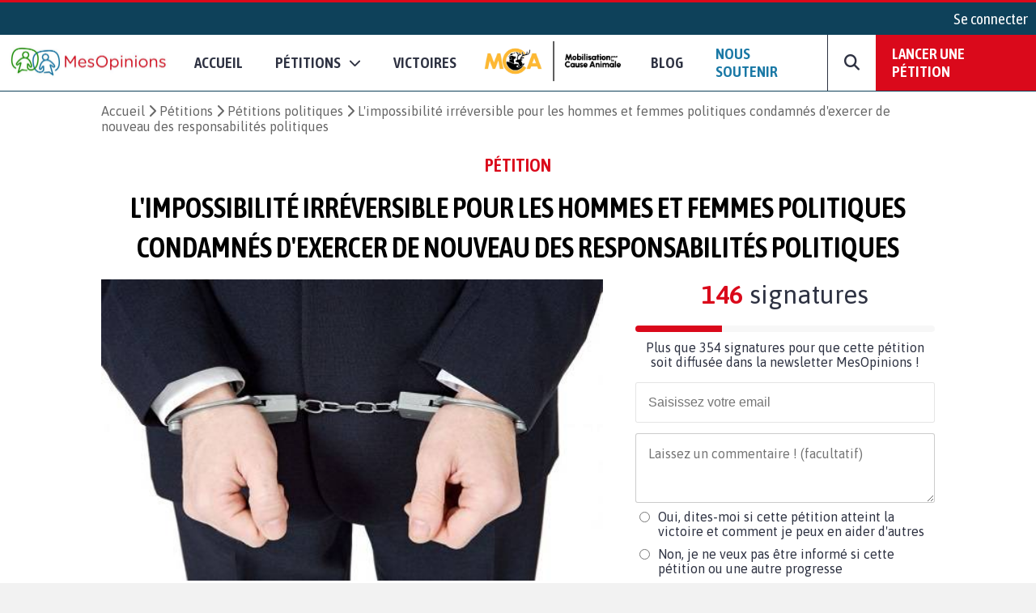

--- FILE ---
content_type: text/html; charset=UTF-8
request_url: https://www.mesopinions.com/petition/politique/impossibilite-irreversible-hommes-femmes-politiques-condamnes/19069
body_size: 27535
content:
<!DOCTYPE html>
<html lang="fr">
    <head>

        <script type="text/javascript" src="https://cache.consentframework.com/js/pa/31260/c/WFFHp/stub" referrerpolicy="origin" charset="utf-8"></script>
        <script type="text/javascript" src="https://cdn.sirdata.eu/insights.js" async></script>
        <script type="text/javascript" src="https://tag.analytics-helper.com/ans/ga?pa=31260&c=242&tid=UA-1781857-1"></script>
                <script type="text/javascript" src="https://choices.consentframework.com/js/pa/31260/c/WFFHp/cmp" referrerpolicy="origin" charset="utf-8" async></script>
    
        <!-- GTM -->
        <script>(function(w,d,s,l,i){w[l]=w[l]||[];w[l].push({'gtm.start':
        new Date().getTime(),event:'gtm.js'});var f=d.getElementsByTagName(s)[0],
        j=d.createElement(s),dl=l!='dataLayer'?'&l='+l:'';j.async=true;j.src=
        'https://www.googletagmanager.com/gtm.js?id='+i+dl;f.parentNode.insertBefore(j,f);
        })(window,document,'script','dataLayer','GTM-NGSWKSK');</script>
        <!-- End GTM -->

        <meta charset="UTF-8">
        <meta name="viewport" content="width=device-width, initial-scale=1.0">
        <meta http-equiv="X-UA-Compatible" content="ie=edge">
        <meta name="format-detection" content="telephone=no">
        <title>Pétition : L'impossibilité irréversible pour les hommes et femmes politiques condamnés d'exercer de nouveau des responsabilités politiques</title>
        <meta name="description" lang="fr" content="Politique - Signez la pétition : L'impossibilité irréversible pour les hommes et femmes politiques condamnés d'exercer de nouveau des responsabilités politiques" />
        <meta name="language" content="fr" />
        <meta itemprop="name" name="author" content="MesOpinions.com" />
        <link rel="apple-touch-icon" href="https://www.mesopinions.com/public/img/thematique/mesopinions-logo-socials-networks.png">

                        <link rel="canonical" href="https://www.mesopinions.com/petition/politique/impossibilite-irreversible-hommes-femmes-politiques-condamnes/19069" />
                            <link rel="alternate" hreflang="fr" href="https://www.mesopinions.com/petition/politique/impossibilite-irreversible-hommes-femmes-politiques-condamnes/19069" />
                            <link rel="alternate" hreflang="x-default" href="https://www.mesopinions.com/petition/politique/impossibilite-irreversible-hommes-femmes-politiques-condamnes/19069" />
            
                        <meta name="robots" content="index, follow" />
            
        
        <meta name="syndication-source" content="https://www.mesopinions.com/petition/politique/impossibilite-irreversible-hommes-femmes-politiques-condamnes/19069" />
        <meta name="original-source" content="https://www.mesopinions.com/petition/politique/impossibilite-irreversible-hommes-femmes-politiques-condamnes/19069" />

        <meta property="og:site_name" content="https://www.mesopinions.com/" />
        <meta property="fb:admins" content="100000468289564" />
        <meta property="fb:app_id" content="1737315313006946" />
        <meta property="fb:pages" content="362787738480" />
        <meta property="og:title" content="Aidez-moi à faire avancer ce combat : L'impossibilité irréversible pour les hommes et femmes politiques condamnés d'exercer de nouveau des responsabilités politiques" />
        <meta property="og:description" content="Politique - Signez la pétition : L'impossibilité irréversible pour les hommes et femmes politiques condamnés d'exercer de nouveau des responsabilités politiques" />
        <meta property="og:image" content="https://www.mesopinions.com/public/img/petition/petition-img-19069-fr.jpeg" />
        <meta property="og:image:width" content="620" />
        <meta property="og:image:height" content="372" />
        <meta property="og:url" content="https://www.mesopinions.com/petition/politique/impossibilite-irreversible-hommes-femmes-politiques-condamnes/19069" />
        <meta property="og:type" content="website" />
        <meta property="og:locale" content="fr" />

        <meta name="google-site-verification" content="lqRipVGM6cJvPqqE-KHUtMMBlxEK-Ns6SFhb43GoxgI" />
        <meta name="google-site-verification" content="uuK9rIu_-wNiSyiUOnMRzvudHNIV3E-4wIDnW-dZC58" />

        <meta name="twitter:card" content="summary_large_image" />
        <meta name="twitter:site" content="@mesopinions_com" />
        <meta name="twitter:creator" content="@mesopinions_com" />
        <meta name="twitter:title" content="Pétition : L'impossibilité irréversible pour les hommes et femmes politiques condamnés d'exercer de nouveau des responsabilités politiques" />
        <meta name="twitter:description" content="Politique - Signez la pétition : L'impossibilité irréversible pour les hommes et femmes politiques condamnés d'exercer de nouveau des responsabilités politiques" />
                <meta name="twitter:image" content="https://www.mesopinions.com/public/img/petition/petition-img-19069-fr.jpeg" />
                

        <link rel="preconnect" href="https://connect.facebook.net" crossorigin>
        <link rel="preconnect" href="https://www.facebook.com" crossorigin>
        <link rel="preconnect" href="https://www.google.com" crossorigin>
        <link rel="preconnect" href="https://www.google.fr" crossorigin>
        <link rel="preconnect" href="https://stats.g.doubleclick.net" crossorigin>
        <link rel="preconnect" href="https://fonts.googleapis.com" crossorigin>

        <link rel="stylesheet" type="text/css"href="https://www.mesopinions.com/public/css/style.min.css?v=2.93">

        <script type="text/javascript" src="https://www.mesopinions.com/public/js/jquery-3.4.1.min.js"></script>

        
        <link rel="stylesheet" href="https://www.mesopinions.com/public/css/notifications.css" media="none" onload="if(media!='all')media='all'">
        <noscript><link rel="stylesheet" href="https://www.mesopinions.com/public/css/notifications.css"></noscript>

        <link rel="stylesheet" href="https://www.mesopinions.com/public/css/fontawesome-5.2.0/css/all.min.css" media="none" onload="if(media!='all')media='all'">        
        <noscript><link rel="stylesheet" href="https://www.mesopinions.com/public/css/fontawesome-5.2.0/css/all.min.css"></noscript>

        <link href="https://cdnjs.cloudflare.com/ajax/libs/font-awesome/6.7.2/css/all.min.css" rel="stylesheet" media="none" onload="if(media!='all')media='all'">
        <noscript><link href="https://cdnjs.cloudflare.com/ajax/libs/font-awesome/6.7.2/css/all.min.css" rel="stylesheet"></noscript>
        
        <link rel="icon" type="image/png" href="https://www.mesopinions.com/public/assets/favicon.png"/>

        <script type="text/javascript" src="//cdnjs.cloudflare.com/ajax/libs/clipboard.js/1.4.0/clipboard.min.js" async></script>

        <script type="text/javascript" src="https://www.mesopinions.com/public/js/common.js?v=2.5"></script>

        <script defer>(function(w,d,t,r,u){var f,n,i;w[u]=w[u]||[],f=function(){var o={ti:"17448704"};o.q=w[u],w[u]=new UET(o),w[u].push("pageLoad")},n=d.createElement(t),n.src=r,n.async=1,n.onload=n.onreadystatechange=function(){var s=this.readyState;s&&s!=="loaded"&&s!=="complete"||(f(),n.onload=n.onreadystatechange=null)},i=d.getElementsByTagName(t)[0],i.parentNode.insertBefore(n,i)})(window,document,"script","//bat.bing.com/bat.js","uetq");</script>
        

        <meta name="facebook-domain-verification" content="e1g7w8o0vyzc2s6qmbcjho11n7jb87" />
        <!-- <meta name="referrer" content="no-referrer-when-downgrade" /> -->
    </head>
<body>

<!-- GTM (noscript) -->
<noscript><iframe src="https://www.googletagmanager.com/ns.html?id=GTM-NGSWKSK"
height="0" width="0" style="display:none;visibility:hidden"></iframe></noscript>
<!-- End GTM (noscript) -->

    <div class="mo-userbar">
            <a href="https://www.mesopinions.com/communaute/connexion" class="mo-login-btn">
            Se connecter        </a>
    
</div>
    <style type="text/css">
    body .mo-navbar .mo-navbar-sub-container .mo-navbar-sub-menu .sub-item.sub-item-special:hover {
        border-color: #DA091B;
    }
</style>

<div class="mo-navbar">
    <a aria-label="Accueil de MesOpinions.com" class="brand-a" href="https://www.mesopinions.com/fr">
        <picture>
            <!--[if IE 9]><video style="display: none;><![endif]-->
                <source type="image/webp" srcset="https://www.mesopinions.com/public/assets/logo.webp">
                <source type="image/jpeg" srcset="https://www.mesopinions.com/public/assets/logo.jpg">
            <!--[if IE 9]></video><![endif]-->
            <img class="mo-image-main lazyload loading" src="https://www.mesopinions.com/public/assets/logo.jpg" alt="Logo MesOpinions.com">
        </picture>
    </a>

    <div class="mo-navbar-sub-container">
        <div class="mo-navbar-sub-menu sub-menu-petitions">
            <div class="common sub-col hide-bg">
                <div class="menu-header">
                    <a href="https://www.mesopinions.com/soutenir?source=header-menu-mobile" class="no-underline c-quaternary">Nous soutenir</a>
                </div>
                <div class="menu-header pt-3">
                    <a href="https://www.mesopinions.com/petition/creer-petition?source=header-menu-mobile" class="no-underline c-primary">Lancer une pétition</a>
                </div>
            </div>

            <div class="common sub-col">
                <div class="menu-header">Pétitions</div>
                <a href="https://www.mesopinions.com/petition/a-la-une" class="sub-item">Les pétitions à la une</a>
                <a href="https://www.mesopinions.com/petition/top-petition" class="sub-item">Les tops pétitions</a>
                <a href="https://www.mesopinions.com/petition/" class="sub-item">Les pétitions récentes</a>
                <a href="https://www.mesopinions.com/mobilisation-cause-animale" class="sub-item">
                    <picture>
                        <!--[if IE 9]><video style="display: none;><![endif]-->
                            <source type="image/webp" srcset="https://www.mesopinions.com/public/assets/mca/LOGO_MCA.webp">
                            <source type="image/jpeg" srcset="https://www.mesopinions.com/public/assets/mca/LOGO_MCA.png">
                        <!--[if IE 9]></video><![endif]-->
                        <img class="mo-image-main lazyload loading mca-image" src="https://www.mesopinions.com/public/assets/mca/LOGO_MCA.png" alt="Logo Mobilisation pour la Cause Animale">
                    </picture>
                </a>
            </div>

            <style>
                
            </style>

            <div class="categories">
                <div class="menu-header">Catégories pétitions</div>
                <div class="categories-items">
                    
                                                                                                    <div class="categories-col">
                                                            <div class="categorie-item">
                                                                            <a href="https://www.mesopinions.com/petition/politique/" class="sub-item">Politique</a>
                                                                    </div>
                                                                                                                                                <div class="categorie-item">
                                                                            <div class="menu-header-cat-mca">
                                            <a href="https://www.mesopinions.com/petition/animaux/" class="sub-item">Animaux</a>
                                            <img src="/public/assets/mca/LOGO_MCA_JAUNEMARRONSANSFOND_min.png" alt="Logo MCA">
                                        </div>
                                                                    </div>
                                                                                                                                                <div class="categorie-item">
                                                                            <a href="https://www.mesopinions.com/petition/nature-environnement/" class="sub-item">Nature et environnement</a>
                                                                    </div>
                                                                                                                                                <div class="categorie-item">
                                                                            <a href="https://www.mesopinions.com/petition/social/" class="sub-item">Social</a>
                                                                    </div>
                                                                                                                                                <div class="categorie-item">
                                                                            <a href="https://www.mesopinions.com/petition/justice/" class="sub-item">Justice</a>
                                                                    </div>
                                                                                                </div>
                                                                                                                    <div class="categories-col">
                                                            <div class="categorie-item">
                                                                            <a href="https://www.mesopinions.com/petition/sante/" class="sub-item">Santé</a>
                                                                    </div>
                                                                                                                                                <div class="categorie-item">
                                                                            <a href="https://www.mesopinions.com/petition/droits-homme/" class="sub-item">Droits de l'Homme</a>
                                                                    </div>
                                                                                                                                                <div class="categorie-item">
                                                                            <a href="https://www.mesopinions.com/petition/espace-europeen/" class="sub-item">Espace européen</a>
                                                                    </div>
                                                                                                                                                <div class="categorie-item">
                                                                            <a href="https://www.mesopinions.com/petition/enfants/" class="sub-item">Enfants</a>
                                                                    </div>
                                                                                                                                                <div class="categorie-item">
                                                                            <a href="https://www.mesopinions.com/petition/art-culture/" class="sub-item">Arts et culture</a>
                                                                    </div>
                                                                                                </div>
                                                                                                                    <div class="categories-col">
                                                            <div class="categorie-item">
                                                                            <a href="https://www.mesopinions.com/petition/medias/" class="sub-item">Médias</a>
                                                                    </div>
                                                                                                                                                <div class="categorie-item">
                                                                            <a href="https://www.mesopinions.com/petition/sports/" class="sub-item">Sports</a>
                                                                    </div>
                                                                                                                                                <div class="categorie-item">
                                                                            <a href="https://www.mesopinions.com/petition/autres/" class="sub-item">Autres</a>
                                                                    </div>
                                                                                                        </div>
                </div>
            </div>
            <div class="common sub-col hide-bg">
                <div class="menu-header">
                    <a href="https://www.mesopinions.com/petition/victoire/" class="no-underline c-black">Victoires</a>
                </div>
            </div>
            <a href="https://www.mesopinions.com/petition/creer-petition?source=header-img" class="cta hide-sm">
                <div class="menu-image" style="background-image:url(https://www.mesopinions.com/public/assets/menu-start-petition.jpg)">
                    <div class="menu-image-overlay">
                        <p class="menu-image-txt f-quote">"Nous permettons au plus grand nombre de citoyens d'être entendus dans leur combat, jusqu'à la <span class="highlight-primary">victoire</span>, pour plus de démocratie et de solidarité."</p>
                        <div class="menu-image-btn f-title">Lancer votre pétition</div>
                    </div>
                </div>
            </a>
        </div>

        <div class="mo-navbar-sub-menu sub-menu-sondages">
            <div class="common sub-col">
                <div class="menu-header">Sondages</div>
                <a href="https://www.mesopinions.com/sondage/a-la-une" class="sub-item">Les sondages à la une</a>
                <a href="https://www.mesopinions.com/sondage/top-sondage" class="sub-item">Les tops sondages</a>
                <a href="https://www.mesopinions.com/sondage/" class="sub-item">Les sondages récents</a>
                <a href="https://www.mesopinions.com/sondage/creer-sondage" class="sub-item">Lancer un sondage</a>
            </div>
            <div class="categories">
                <div class="menu-header">Catégories sondages</div>
                <div class="categories-items">
                    
                                                                                                    <div class="categories-col">
                                                            <div class="categorie-item">
                                    <a href="https://www.mesopinions.com/sondage/politique/" class="sub-item">Politique</a>
                                </div>
                                                                                                                                                <div class="categorie-item">
                                    <a href="https://www.mesopinions.com/sondage/animaux/" class="sub-item">Animaux</a>
                                </div>
                                                                                                                                                <div class="categorie-item">
                                    <a href="https://www.mesopinions.com/sondage/nature-environnement/" class="sub-item">Nature et environnement</a>
                                </div>
                                                                                                                                                <div class="categorie-item">
                                    <a href="https://www.mesopinions.com/sondage/social/" class="sub-item">Social</a>
                                </div>
                                                                                                                                                <div class="categorie-item">
                                    <a href="https://www.mesopinions.com/sondage/justice/" class="sub-item">Justice</a>
                                </div>
                                                                                                </div>
                                                                                                                    <div class="categories-col">
                                                            <div class="categorie-item">
                                    <a href="https://www.mesopinions.com/sondage/sante/" class="sub-item">Santé</a>
                                </div>
                                                                                                                                                <div class="categorie-item">
                                    <a href="https://www.mesopinions.com/sondage/droits-homme/" class="sub-item">Droits de l'Homme</a>
                                </div>
                                                                                                                                                <div class="categorie-item">
                                    <a href="https://www.mesopinions.com/sondage/espace-europeen/" class="sub-item">Espace européen</a>
                                </div>
                                                                                                                                                <div class="categorie-item">
                                    <a href="https://www.mesopinions.com/sondage/enfants/" class="sub-item">Enfants</a>
                                </div>
                                                                                                                                                <div class="categorie-item">
                                    <a href="https://www.mesopinions.com/sondage/art-culture/" class="sub-item">Arts et culture</a>
                                </div>
                                                                                                </div>
                                                                                                                    <div class="categories-col">
                                                            <div class="categorie-item">
                                    <a href="https://www.mesopinions.com/sondage/medias/" class="sub-item">Médias</a>
                                </div>
                                                                                                                                                <div class="categorie-item">
                                    <a href="https://www.mesopinions.com/sondage/sports/" class="sub-item">Sports</a>
                                </div>
                                                                                                                                                <div class="categorie-item">
                                    <a href="https://www.mesopinions.com/sondage/autres/" class="sub-item">Autres</a>
                                </div>
                                                                                                        </div>
                </div>
            </div>
            <a href="https://www.mesopinions.com/sondage/creer-sondage" class="cta hide-sm">
                <div class="menu-image" style="background-image:url(https://www.mesopinions.com/public/assets/menu-start-survey.jpg)">
                    <div class="menu-image-overlay">
                        <p class="menu-image-txt f-quote">"Participez à la démocratie numérique en interrogeant d’autres citoyens."</p>
                        <div class="menu-image-btn f-title">Lancer votre sondage</div>
                    </div>
                </div>
            </a>
        </div>

        <div class="mo-navbar-sub-menu sub-menu-sondages">
            <div class="common sub-col hide-bg">
                <a href="https://www.mesopinions.com/blog/?source=nav-mobile" class="sub-item">Blog - Parlons Mobilisation</a>
            </div>
        </div>

        <div class="mo-navbar-sub-menu sub-menu-search">
        <form class="mo-search-grp" action="https://www.mesopinions.com/recherche" method="GET">
            <input name="search-url" type="hidden" value="recherche">
            <input name="search-txt" type="text" placeholder="Rechercher des pétitions" value="">
            <div id="nav-search-btn" class="mo-button-primary">
                <i class="fas fa-search"></i>
            </div>
        </form>
        </div>
    </div>

    <div class="mo-controls">
        <a class="mo-navbar-btn menu-btn-no-dropdown" href="https://www.mesopinions.com/fr">Accueil</a>
        <a href="https://www.mesopinions.com/petition/a-la-une" class="mo-navbar-btn menu-petition">
            <span>Pétitions</span>
            <i class="fas fa-chevron-down"></i>
        </a>

        <a class="mo-navbar-btn menu-btn-no-dropdown" href="https://www.mesopinions.com/petition/victoire/">Victoires</a>
        
        <a id="menu-support-item" class="mo-navbar-btn mca menu-btn-no-dropdown" href="https://www.mesopinions.com/mobilisation-cause-animale">
            <picture>
                <!--[if IE 9]><video style="display: none;><![endif]-->
                    <source type="image/webp" srcset="https://www.mesopinions.com/public/assets/mca/LOGO_MCA.webp">
                    <source type="image/jpeg" srcset="https://www.mesopinions.com/public/assets/mca/LOGO_MCA.png">
                <!--[if IE 9]></video><![endif]-->
                <img class="mo-image-main lazyload loading mca-image" src="https://www.mesopinions.com/public/assets/mca/LOGO_MCA.png" alt="Logo Mobilisation pour la Cause Animale">
            </picture>
        </a>

        <a id="menu-support-item" class="mo-navbar-btn menu-btn-no-dropdown" href="https://www.mesopinions.com/blog/">Blog</a>

        <a id="menu-support-item" class="mo-navbar-btn menu-btn-no-dropdown c-quaternary" href="https://www.mesopinions.com/soutenir?source=header-menu">Nous soutenir</a>

        <div class="mo-navbar-btn mo-navbar-btn-search">
            <i class="fas fa-search"></i>
        </div>

        <a class="mo-navbar-btn-red" href="https://www.mesopinions.com/petition/creer-petition?source=header-btn">Lancer une pétition</a>
    </div>

    <div class="mo-controls-sm">

    <div class="mo-navbar-btn mo-navbar-btn-search-sm">
        <i class="fas fa-search"></i>
    </div>

     
        <div class="mo-navbar-btn mo-login-btn">
            <a href="https://www.mesopinions.com/communaute/mon-compte" class="c-black"><i class="fas fa-user"></i></a>
        </div>
    
    <div class="mo-navbar-btn mo-navbar-btn-menu">
        <i class="fas fa-bars"></i>
    </div>
</div></div>

<script src="https://www.mesopinions.com/public/js/views/navbar.js?v=2.0"></script>
 


<div class="alerts-container"></div>

<div class="alert-error-prototype">
    <div class="c-error bg-error f-text d-flex p-3 mb-3 align-center">
        <div class="d-flex mr-3">
            <i class="far fa-times-circle fa-2x"></i>
        </div>
        <div class="d-flex">
            <span class="d-block c-error error-text"></span>
        </div>
    </div>
</div>

<div class="alert-success-prototype">
    <div class="c-success bg-success f-text d-flex p-3 mb-3 align-center">
        <div class="d-flex mr-3">
            <i class="far fa-check-circle fa-2x"></i>
        </div>
        <div class="d-flex">
            <span class="d-block c-success success-text"></span>
        </div>
    </div>
</div>

<!-- Rich Snippets -->
<script type="application/ld+json">
    {
        "@context": "https://schema.org",
        "@type"   : "Organization",
        "name"    : "MesOpinions",
        "url"     : "https://www.mesopinions.com",
        "logo"    : "https://www.mesopinions.com/public/assets/logo.jpg",
        "sameAs"  : [
            "https://www.facebook.com/mesopinions",
            "https://twitter.com/mesopinions_com",
            "https://www.instagram.com/mesopinions/",
            "https://www.youtube.com/c/MesOpinionsMobilisation"
        ]
    }
</script>


<style>
.mo-break-words{word-break: break-word;}
.mo-from-block{align-items: center}
.mo-from-block img{width: 50px;border-radius: 50%;margin-right: 10px;}
.mo-state-block{background:rgba(0,0,0,0.03);-webkit-box-sizing:border-box;-moz-box-sizing:border-box;box-sizing:border-box;display:-webkit-box;display:-webkit-flex;display:-moz-box;display:-ms-flexbox;display:flex;-webkit-box-orient:vertical;-webkit-box-direction:normal;-webkit-flex-direction:column;-moz-box-orient:vertical;-moz-box-direction:normal;-ms-flex-direction:column;flex-direction:column;-webkit-box-pack:center;-webkit-justify-content:center;-moz-box-pack:center;-ms-flex-pack:center;justify-content:center;-webkit-box-align:center;-webkit-align-items:center;-moz-box-align:center;-ms-flex-align:center;align-items:center}
.mo-state-header{display:-webkit-box;display:-webkit-flex;display:-moz-box;display:-ms-flexbox;display:flex;-webkit-box-align:center;-webkit-align-items:center;-moz-box-align:center;-ms-flex-align:center;align-items:center;-webkit-box-pack:center;-webkit-justify-content:center;-moz-box-pack:center;-ms-flex-pack:center;justify-content:center;font-size:1.8em}
.mo-state-header div{margin-left:10px}
.mo-state-counter{font-size:1.6em}
.mo-sharing-block-bis{display:-webkit-box;display:-webkit-flex;display:-moz-box;display:-ms-flexbox;display:flex;-webkit-box-orient:vertical;-webkit-box-direction:normal;-webkit-flex-direction:column;-moz-box-orient:vertical;-moz-box-direction:normal;-ms-flex-direction:column;flex-direction:column;padding:20px 0 0}
.mo-sharing-block-title{text-transform:uppercase;font-size:1.4em}
.mo-sharing-block-bis .mo-sharing-icons{display:-webkit-box;display:-webkit-flex;display:-moz-box;display:-ms-flexbox;display:flex;-webkit-box-orient:vertical;-webkit-box-direction:normal;-webkit-flex-direction:column;-moz-box-orient:vertical;-moz-box-direction:normal;-ms-flex-direction:column;flex-direction:column}
.mo-sharing-btn{border: none;}
.mo-sharing-btn-large-fb{font-size:1.2rem;display:-webkit-box;display:-webkit-flex;display:-moz-box;display:-ms-flexbox;display:flex;-webkit-box-pack:center;-webkit-justify-content:center;-moz-box-pack:center;-ms-flex-pack:center;justify-content:center;-webkit-box-align:center;-webkit-align-items:center;-moz-box-align:center;-ms-flex-align:center;align-items:center;color:#fff;padding:10px;text-decoration:none;-webkit-border-radius:3px;border-radius:3px;background-color:#3b5998;margin-top:10px;border: none;cursor: pointer;}
.mo-sharing-btn-large-fb i{padding-right:10px}
.mo-sharing-btn-large-fb:hover{-webkit-box-shadow:0 1px 1px 0 rgba(0,0,0,0.14),0 0 0 0 rgba(0,0,0,0.12),0 1px 4px -1px rgba(0,0,0,0.3);box-shadow:0 1px 1px 0 rgba(0,0,0,0.14),0 0 0 0 rgba(0,0,0,0.12),0 1px 4px -1px rgba(0,0,0,0.3)}
.mo-sharing-btn-large-tw{font-size:1.2rem;display:-webkit-box;display:-webkit-flex;display:-moz-box;display:-ms-flexbox;display:flex;-webkit-box-pack:center;-webkit-justify-content:center;-moz-box-pack:center;-ms-flex-pack:center;justify-content:center;-webkit-box-align:center;-webkit-align-items:center;-moz-box-align:center;-ms-flex-align:center;align-items:center;color:#fff;padding:10px;text-decoration:none;-webkit-border-radius:3px;border-radius:3px;background-color:#00acee;margin-top:10px;border: none;cursor: pointer;}
.mo-sharing-btn-large-tw i{padding-right:10px}
.mo-sharing-btn-large-tw:hover{-webkit-box-shadow:0 1px 1px 0 rgba(0,0,0,0.14),0 0 0 0 rgba(0,0,0,0.12),0 1px 4px -1px rgba(0,0,0,0.3);box-shadow:0 1px 1px 0 rgba(0,0,0,0.14),0 0 0 0 rgba(0,0,0,0.12),0 1px 4px -1px rgba(0,0,0,0.3)}
.pad-10{padding:10px;-webkit-box-sizing:border-box;-moz-box-sizing:border-box;box-sizing:border-box}
.mo-action-block-text{font-size:1.4rem;text-align:center;line-height:2rem}
.mo-action-block .soutien-btn{display:block;text-align:center;font-size:1.2rem}
.mo-soutien-block{padding-top:15px}
.mo-button-share-already{padding:10px;-webkit-box-sizing:border-box;-moz-box-sizing:border-box;box-sizing:border-box;font-size:1.2rem;text-align:center;color:#2E3242;border:1px solid #666;-webkit-border-radius:3px;border-radius:3px;cursor:pointer;margin-top:10px;text-decoration:none;-webkit-transition:all .2s;-o-transition:all .2s;transition:all .2s;display:block}
.mo-button-share-already:hover{-webkit-box-shadow:0 1px 1px 0 rgba(0,0,0,0.14),0 0 0 0 rgba(0,0,0,0.12),0 1px 4px -1px rgba(0,0,0,0.3);box-shadow:0 1px 1px 0 rgba(0,0,0,0.14),0 0 0 0 rgba(0,0,0,0.12),0 1px 4px -1px rgba(0,0,0,0.3)}
.mo-button-sign-another{padding:10px;text-align:center;margin-top:10px;color:#DA091B;cursor:pointer;text-decoration:underline}
.mo-check-optin-block{display:-webkit-box;display:-webkit-flex;display:-moz-box;display:-ms-flexbox;display:flex;padding:10px 0;-webkit-box-sizing:border-box;-moz-box-sizing:border-box;box-sizing:border-box}
.mo-check-optin-block label{flex:1}
.mo-check-optin-block label a {color: #DA091B;}
.mo-hide-element{display:none}
.mo-sign-btn{width:100%;margin: 5px 0}
.disable-sign-btn{cursor:default!important;background:#dcdcdc!important;border-color:#dcdcdc!important;}
.disable-sign-btn:hover{color:white!important}
#optin-error, #registration-error{display:none;padding:5px 0;color:#DA091B}
.mo-new-optin-text {margin-top: 5px}
.mo-optin-choices-block{display:-webkit-box;display:-webkit-flex;display:-moz-box;display:-ms-flexbox;display:flex;margin:10px 0}
.mo-optin-choice{border:1px solid #d2d2d2;font-size:14px;-webkit-border-radius:3px;border-radius:3px;-webkit-box-sizing:border-box;-moz-box-sizing:border-box;box-sizing:border-box;cursor:pointer;font-size:1rem}
.mo-optin-choice:last-of-type{margin-left:10px}
.mo-optin-choice input{opacity:0;position:absolute}
.mo-optin-choice label{padding:10px;position:relative;display:block;cursor:pointer}
.is_check{border:1px solid #da091b;background-color:#da091b;color:#fff}
.is_uncheck{border:1px solid #d2d2d2;background-color:#fff;color:#000}
.erreur{border:1px solid #da091b}
.iti__flag{background-image:url("https://www.mesopinions.com/public/css/tel/flags.png")!important}
.hide-error-tel{display:none!important}
.tel-validation-block {margin: 5px 0}
.tel-validation-block #error-msg{color:#DA091B;margin-top:10px;display:block}
.valid-tel{border-color:green!important}
.wrong-tel{border-color:#FCC!important}
.c-success a{color:#497143;font-weight: bold}
.iti{width:100%}
.iti input{border:1px solid rgba(0,0,0,0.2);padding:15px 15px 15px 52px;font-size:1rem;margin:10px 0;-webkit-box-sizing:border-box;-moz-box-sizing:border-box;box-sizing:border-box;width:100%;-webkit-border-radius:3px;border-radius:3px;outline:none}
.mo-optin-choices-block-r{flex-direction:column;margin-bottom: 5px}
.mo-optin-choices-block-r [type="radio"]{margin-right:10px}
.mo-registration-choice{display:flex}
.mo-optin-choices-block-r .margin-b{margin-bottom:10px}
.petmob-signblock-scroll {width: 100%;height: auto;background: #fff;}
.petmob-signblock {position: fixed;z-index: 5000;width: 100%;height: auto;bottom: 0;left: 0;background: #fff;display: -webkit-box;display: -webkit-flex;display: -moz-box;display: -ms-flexbox;display: flex;-webkit-box-orient: vertical;-webkit-box-direction: normal;-webkit-flex-direction: column;-moz-box-orient: vertical;-moz-box-direction: normal;-ms-flex-direction: column;flex-direction: column;-webkit-box-pack: justify;-webkit-justify-content: space-between;-moz-box-pack: justify;-ms-flex-pack: justify;justify-content: space-between;z-index: 99999999;}
.btn-no-hover:hover {background-color: #DA091B!important;color: white!important;}
.btn-share-mob { font-size: 1.1rem!important; }
.mo-content img, .mo-victory img, .mo-updates img{max-width: 100%!important;margin: auto;display: block;}
body .mo-body-classic .mo-body-left .mo-victory a, body .mo-body-classic .mo-body-left .mo-updates a { overflow-wrap: break-word;word-wrap: break-word;word-break: break-word;-ms-hyphens: auto;-webkit-hyphens: auto;hyphens: auto; }
#mo-sign-block .block-input { border-radius: 3px; }
#mo-sign-block .sign-with-email-mob{font-size: 1.5em;margin-bottom: 0.5em}
body .mo-body-classic .mo-body-right .mo-action-block .email-input { border: none!important;margin: 0!important; }
body .mo-body-classic .mo-body-right .mo-action-block .email-input:focus {outline-width: 0;}
.mo-block-sp-c{font-size: 1rem;margin-top:20px}
.mo-block-sp-c img{width:100%;margin-top:10px}
.mo-block-opt{font-size: 0.9rem;margin-top:10px;color:#2e3242}
.mo-block-opt a{color:#2e3242}
@media (-webkit-min-device-pixel-ratio: 2),(min-resolution: 192dpi) {
.iti__flag{background-image:url("https://www.mesopinions.com/public/css/tel/flags@2x.png")!important}
}
@media only screen and (-webkit-min-device-pixel-ratio: 2) and (max-device-width: 667px) {
	body .mo-body-classic .mo-contributor-level-sm {
		display: -webkit-box!important;display: -webkit-flex!important;display: -moz-box!important;display: -ms-flexbox!important;display: flex!important;
	}
}
.mo-container-like{margin-top: 10px;font-size: 15px;}
.mo-container-like .mo-comment-nblike{margin-left: 5px;}
.mo-comment-like:hover{color:#1978A5;cursor: pointer;}
.mo-comment-dislike:hover{color:#DA091B;cursor: pointer;}
/*.mo-comment-card .container-profil{display: flex;align-items: center;}*/
.mo-comment-card .container-profil a{overflow-wrap: break-word;word-wrap: break-word;word-break: break-word;-ms-hyphens: auto;-moz-hyphens: auto;-webkit-hyphens: auto;hyphens: auto;}
.mo-comment-card .container-profil img{width: 50px;margin-right: 10px;}
.banner-cta{display:none;justify-content:space-around;position:fixed;top:0;left:0;background:#fff;width:100%;padding:10px 0;margin-bottom:0!important;border-bottom:1px solid #dcdcdc;z-index:100}
.banner-cta .banner-cta-content{max-width:1050px;width:100%;display:flex;align-items:center;margin:auto;justify-content:space-between}
.banner-cta .banner-cta-content img{width:90px}
.banner-cta .banner-cta-content button{background:#DA091B;color:#fff;padding:10px 25px;border:none;-webkit-border-radius:3px;border-radius:3px;cursor:pointer;font-weight:700;font-size:16px;min-width:140px}
.banner-cta .banner-cta-content .title-banner-cta{padding:0 10px;text-align:center}
.logo-tel-asso {max-width: 100%;width: 300px;padding-top: 20px;}
@media only screen and (-webkit-min-device-pixel-ratio: 2) and (max-device-width: 667px) {
	.logo-tel-asso {max-width: 100%;width: 200px;padding-top: 10px;}
}
#btn-follow .btn-follow-wording-right, #btn-unfollow .btn-follow-wording-right{width:280px;top:50%;left:100%;margin-left:20px;transform:translate(0,-50%);padding:5px 10px;color:#FFF;background-color:#1978A5;border-radius:3px;position:absolute;z-index:99999999;box-sizing:border-box;display:none;font-family: "Asap",sans-serif;font-size: 1em;text-align: center}
#btn-follow:hover .btn-follow-wording-right, #btn-unfollow:hover .btn-follow-wording-right{display:block}
#btn-follow .btn-follow-wording-right i, #btn-unfollow .btn-follow-wording-right i{position:absolute;top:50%;right:100%;margin-top:-12px;width:12px;height:24px;overflow:hidden}
#btn-follow .btn-follow-wording-right i::after, #btn-unfollow .btn-follow-wording-right i::after{content:'';position:absolute;width:12px;height:12px;left:0;top:50%;transform:translate(50%,-50%) rotate(-45deg);background-color:#1978A5;}
body .follow-pri{background-color: #DA091B;color:#fff;}
body .follow-pri:hover{background-color: #FFF;color:#DA091B;}
body .follow-sec{background-color: #FFF;color:#DA091B;}
body .follow-sec:hover{background-color: #DA091B;color:#fff;}
#btn-follow, #btn-unfollow{padding:5px 10px;font-weight:normal;display: inline-block;position: relative;text-align:center}
#block-author{display: flex;align-items: center;width:100%}
#block-author .mo-author{width:70%}
.mo-from-block{justify-content:space-between;}
body #msg_alerte_nonoptin { display: none; border-radius: 4px; border: solid 1px rgb(219, 217, 219); padding: 0px 10px; font-size: .9em; margin-top: 10px;}
body #msg_alerte_nonoptin.show { display: block!important; animation: fadeInUp 0.4s ease-in-out 0s forwards; }
body #msg_alerte_nonoptin.testb { line-height: 1.4; background-color: #F5F9FE; color: #3B8092; }
@keyframes fadeInUp { from { opacity: 0; -webkit-transform: translate3d(100%, 0, 0); transform: translate3d(100%, 0, 0); } to { opacity: 1; -webkit-transform: none; transform: none;}}

.progress-signature .meter{height:0.5em;position:relative;background:#00000008;overflow:hidden;margin-bottom:10px;border-radius:5px}
.progress-signature .meter span{display:block;height:100%}
.progress-signature .progress{background-color:#DA091B;animation:progressBar 3s ease-in-out;animation-fill-mode:both}
@keyframes progressBar{0%{width:0}100%{width:100%}}
@media only screen and (-webkit-min-device-pixel-ratio: 2) and (max-device-width: 667px) {
	.progress-signature{margin: 5px auto; width: 95%}
}
.banner--welcome {
			background: #e7edef;
	    padding: 20px;
	font-size: 1.2rem;
}
.banner--welcome--content {
    display: flex;
    align-items: center;
    margin: auto;
    max-width: 1050px;
    padding: 10px;
    box-sizing: border-box;
}
.banner--welcome--content i {
	margin-right: 20px;
}
@media only screen and (-webkit-min-device-pixel-ratio: 2) and (max-device-width: 667px) {
	.banner--welcome {
		font-size: 1rem;
	}
}
body .mo-sharing-icons-bandeau .mo-sharing-btn {
	color: #fff;
	text-decoration: none;
	background-color: rgba(0,0,0,.3);
	border: none;
	width: 40px;
	height: 40px;
	display: -webkit-box;
	display: -ms-flexbox;
	display: flex;
	-webkit-box-align: center;
	-ms-flex-align: center;
	align-items: center;
	-webkit-box-pack: center;
	-ms-flex-pack: center;
	justify-content: center;
	cursor: pointer;
	-webkit-transition: all .1s;
	transition: all .1s
}

body .mo-sharing-icons-bandeau .mo-sharing-btn:hover {
	background-color: rgba(0,0,0,.2)
}

body .mo-sharing-icons-bandeau .mo-sharing-btn-fb {
	background-color: #3b5998;
	-webkit-transition: all .1s;
	transition: all .1s
}

body .mo-sharing-icons-bandeau .mo-sharing-btn-fb:hover {
	background-color: rgba(59,89,152,.7)
}

body .mo-sharing-icons-bandeau .mo-sharing-btn-whatsapp {
	background-color: #25d366;
	-webkit-transition: all .1s;
	transition: all .1s
}

body .mo-sharing-icons-bandeau .mo-sharing-btn-whatsapp:hover {
	background-color: rgba(37,211,102,.7)
}

body .mo-sharing-icons-bandeau .mo-sharing-btn-mail {
	background-color: #1e73be;
	-webkit-transition: all .1s;
	transition: all .1s
}

body .mo-sharing-icons-bandeau .mo-sharing-btn-mail:hover {
	background-color: rgba(30,115,190,.7)
}

body .mo-sharing-icons-bandeau .mo-sharing-btn-copy {
	background-color: #e44d4d;
	-webkit-transition: all .1s;
	transition: all .1s
}

body .mo-sharing-icons-bandeau .mo-sharing-btn-copy:hover {
	background-color: rgba(228,77,77,.7)
}

body .mo-sharing-icons-bandeau .mo-sharing-btn-messenger {
	background-color: #00b2ff;
	-webkit-transition: all .1s;
	transition: all .1s
}

body .mo-sharing-icons-bandeau .mo-sharing-btn-messenger:hover {
	background-color: rgba(0,178,255,.7)
}

body .mo-sharing-icons-bandeau .mo-sharing-btn-twitter {
	background-color: #00acee;
	-webkit-transition: all .1s;
	transition: all .1s
}

body .mo-sharing-icons-bandeau .mo-sharing-btn-twitter:hover {
	background-color: rgba(0,172,238,.7)
}

.mo-sharing-icons-bandeau .mo-sharing-btn>.fab,.mo-sharing-btn>.fas,.mo-sharing-btn>.fa-brands {
	font-size: 1.5em
}
</style>
<link rel="stylesheet" href="https://www.mesopinions.com/public/css/tel/intlTelInput.css">

<input type="hidden" name="typeId" value="19069" />
<input type="hidden" name="creator_id" value="819856">
<input type="hidden" name="typeForm" value="petition" />
<input type="hidden" name="pagePerso" value="0" />
<input type="hidden" name="caritatif" value="0" />
<input type="hidden" name="manif" value="0" />
<div class="container bg-white">
    
    
    <div class="mo-container-classic" id="mo-petition-body">
        
            

        
                
                    
                    <div class="mo-breadcrumb hide-sm">
                                                    <a href="https://www.mesopinions.com/fr">Accueil</a>
                                                <a href="https://www.mesopinions.com/petition/">Pétitions</a>
                        <a href="https://www.mesopinions.com/petition/politique/"><span>Pétitions politiques</span></a>
                        <span>L'impossibilité irréversible pour les hommes et femmes politiques condamnés d'exercer de nouveau des responsabilités politiques</span>
                    </div>

                      <script type="application/ld+json">
    {
      "@context": "https://schema.org",
      "@type": "BreadcrumbList",
      "itemListElement": [{
        "@type": "ListItem",
        "position": 1,
        "name": "Accueil",
        "item": "https://www.mesopinions.com/fr"
      },{
        "@type": "ListItem",
        "position": 2,
        "name": "Pétitions",
        "item": "https://www.mesopinions.com/petition/"
      },{
        "@type": "ListItem",
        "position": 3,
        "name": "Pétitions politiques",
        "item": "https://www.mesopinions.com/petition/politique/"
      },{
        "@type": "ListItem",
        "position": 4,
        "name": "L&#039;impossibilit&eacute; irr&eacute;versible pour les hommes et femmes politiques condamn&eacute;s d&#039;exercer de nouveau des responsabilit&eacute;s politiques"
      }]
    }
</script>

                            
            
                                        <span class="mo-petiton-section hide-sm">
                                            Pétition                                    </span> 
            
                            <h1 class="mo-title-classic pad-v-15 hide-sm">L'impossibilité irréversible pour les hommes et femmes politiques condamnés d'exercer de nouveau des responsabilités politiques</h1>
            
            <div class="mo-body-classic">
                <div class="mo-body-left">
                    
                                                    
                                                            <picture>
                                    <!--[if IE 9]><video style="display: none;><![endif]-->
                                        <source type="image/webp" srcset="https://www.mesopinions.com/public/img/petition/petition-img-19069-fr.webp">
                                        <source type="image/jpeg" srcset="https://www.mesopinions.com/public/img/petition/petition-img-19069-fr.jpeg">
                                    <!--[if IE 9]></video><![endif]-->
                                                                            <img class="mo-image-main lazyload loading" src="https://www.mesopinions.com/public/img/petition/petition-img-19069-fr.jpeg" alt="L&#039;impossibilit&eacute; irr&eacute;versible pour les hommes et femmes politiques condamn&eacute;s d&#039;exercer de nouveau des responsabilit&eacute;s politiques">
                                                                    </picture>
                            
                        
                    
                    <span class="mo-petiton-section-sm hide-bg">
                                                    Pétition                                            </span>

                    
                    
                        <div class="mo-counter hide-bg">
                            <strong>
                                146                            </strong> 
                                                        signatures                                                    </div>

                                                    <div class="progress-signature text-left hide-bg">
                                <div class="meter">
                                    <span style="width:29%;"><span class="progress bg-primary"></span></span>
                                </div>
                                <span>Plus que 354 signatures pour que cette pétition soit diffusée dans la newsletter MesOpinions !</span>
                            </div>
                        
                                                                            
                                        <div class="mo-from-to-block mo-break-words ">
                        <div class="mo-from-block">
                            <div id="block-author">
                            
                                                                    <div class="mo-label hide-bg">Auteur :</div>
                                
                                <div class="mo-label hide-sm" >Auteur(s) :</div>
                                                                    <div class="mo-author"><strong>Claude Z.</strong></div>
                                
                            </div>
                            
                                                                                                <div class="mo-button-primary follow-pri " id="btn-follow" >
                                        <span class="btn-follow-wording">Suivre cet auteur</span>

                                        <div class="btn-follow-wording-right">
                                            <p>Recevez l'actualité de cet auteur</p>
                                            <i></i>
                                        </div>
                                    </div>

                                    <div class="mo-button-primary follow-sec " id="btn-unfollow" style="display: none">
                                        <span class="btn-follow-wording">Auteur suivi</span>
                                        <div class="btn-follow-wording-right">
                                            <p>Ne plus recevoir l'actualité de cet auteur</p>
                                            <i></i>
                                        </div>
                                    </div>
                                                                          
                        </div>

                                                    <div class="mo-to-block">
                                <div class="mo-label">Destinataire(s) : </div>
                                
                                                                
                                                                    <div class="mo-to"><strong>l'ensemble des électeurs</strong></div>
                                                            </div>
                                            </div>

                    <div class="mo-menu-switcher ">
                                                    <div class="mo-menu-switcher-btn switcher-content mo-menu-switcher-selected">
                        
                                                            La pétition                                
                        </div>
                        
                        
                        
                    </div>

                                            <div class="mo-content mo-break-words ">
                    
                        Il y a deux poids, deux mesures. Dans certains métiers une condamnation est synonyme d'impossibilité irréversible d'exercer. <br />Dans certains métiers une faute est synonyme de licenciement immédiat. <strong>Sauf en politique.</strong><br /><br />Ils sont inculpés, on les éloigne quelque temps, ils prennent des fonctions dans l'ombre et puis reviennent tranquillement.<br /><br />C'est inadmissible, cette "caste" où l'on se protège mutuellement, où l'on blanchit les casiers judiciaires, où l'on réserve des postes à ceux qui ont enfreint la loi.<br /><br /><strong>Ils sont sensés nous représenter. Etes-vous comme ces privilégiés?</strong><br /><br /><strong>Vous sentez vous être considérés de la même manière ?</strong>                    </div>

                </div>

                <div class="mo-body-right">
                    <div class="mo-sticky-box mo-sticky-scroll">

                        
                            

                            <div id="box-signature" class="box-signature">
                                <link rel="stylesheet" href="https://www.mesopinions.com/public/css/views/petition/manif-pet.css" type="text/css">

<div class="mo-action-block">
        
    <div class="mo-counter hide-sm">
        <strong>146</strong> 
                    signatures            </div>

    <div id="mo-sign-block" class="">
                    <b class="hide-bg sign-with-email-mob">Signez avec votre email</b>
        
                    <div class="progress-signature mb-3 text-center hide-sm">
                <div class="meter">
                    <span style="width:29%;"><span class="progress bg-primary"></span></span>
                </div>
                <span>Plus que 354 signatures pour que cette pétition soit diffusée dans la newsletter MesOpinions !</span>
            </div>
        
        
        
        <div class="block-input mb-2">
            <input aria-label="email" class="email-input" maxlength="100" type="email" name="email" value="" placeholder="Saisissez votre email" />
            <input type="hidden" name="x-sign" id="x-sign" value="0ec27a5359a03bdabad078a24e2392496f5a2cfd">
        </div>

        
            			<textarea aria-label="Comment" name="signComments" cols="30" rows="3" placeholder="Laissez un commentaire ! (facultatif)" class="comment-input" title="Laissez un commentaire ! (facultatif)"></textarea>
	
            <div id="mo-block-registration">
	<div id="registration-error" class="hide-error-registration">Veuillez sélectionner une option</div>

	<div class="mo-optin-choices-block-r">
	    <div class="mo-registration-choice margin-b">
	        <input type="radio" id="registration-yes" name="registration" value="1" />
	        <label for="registration-yes">
								Oui, dites-moi si cette pétition atteint la victoire et comment je peux en aider d'autres							</label>
	    </div>
	    <div class="mo-registration-choice">
	        <input type="radio" id="registration-no" name="registration" value="0" />
	        <label for="registration-no">
								Non, je ne veux pas être informé si cette pétition ou une autre progresse							</label>
	    </div>
	    <div id="msg_alerte_nonoptin" class="testb">
						<p>Vous êtes sûr ? Votre mobilisation est importante pour que les pétitions atteignent la victoire !<br />Sachez que vous pouvez vous désinscrire dès que vous le souhaitez.</p>
				    </div>
	</div>
</div>
            <div class="petmob-signblock-scroll d-none d-m-block">
                <div class="petmob-signblock">
                    
                        <button id="petmob-signbtn" class="btn-share-mob mo-button-main m-2 btn-no-hover">
                            <i class="fas fa-pencil-alt"></i>
                            <span class="mo-main-btn-label">Je signe</span>
                            <i id="loader-circle" class="fas fa-circle-notch fa-spin d-none"></i>
                        </button>

                                    </div>
            </div>

        

              
            <button class="mo-button-main mo-sign-btn submitPetitionBtn" id="block-btn-sign">
                                                <i class="fas fa-pencil-alt"></i>
                    <span class="mo-main-btn-label">Je signe</span>
                                        <i id="loader-circle" class="fas fa-circle-notch fa-spin d-none"></i>
        </button>
            

    </div>

    <div id="mo-already-sign" class="mo-hide-element">
        <div class="mo-contributor-level hide-sm">
    </div>
<div class="petmob-signblock-scroll d-none d-m-block">
    <div class="petmob-signblock">
                    <a href="https://www.mesopinions.com/petition/politique/impossibilite-irreversible-hommes-femmes-politiques-condamnes/19069/soutenir?source=alreadysigned#main-block" class="btn-share-mob mo-button-main m-2 btn-no-hover text-center">
                <span class="mo-main-btn-label">Je soutiens cette pétition</span>
            </a>
            </div>
</div>
    <div class="mo-action-block-text">
                    <b>Merci pour votre mobilisation</b><br/>Vous avez déjà signé cette pétition<br/>Aidez l'auteur à atteindre la victoire :            </div>

            <div class="mo-soutien-block">
            <a href="https://www.mesopinions.com/petition/politique/impossibilite-irreversible-hommes-femmes-politiques-condamnes/19069/soutenir?source=alreadysigned#main-block" class="mo-button-main soutien-btn">
                Je soutiens cette pétition            </a>
        </div>

    

<div id="btn-sign-another-email" class="mo-button-sign-another">Je n'ai pas signé cette pétition et je veux le faire</div>
                    <a href="#comments-block" class="mo-button-grey">Ajouter un commentaire</a>
            </div>
</div>


    <div class="mo-block-opt ">
        <span>
                    En signant la pétition, j'accepte que MesOpinions traite mes données à des fins de gestion de signatures et des commentaires. Pour en savoir plus, sur ces traitements et sur mes droits, je consulte les <a href="https://www.mesopinions.com/conditions-utilisation" target="_blank" rel="nofollow">conditions d'utilisation.</a>
            </div>

    <script type="text/javascript">
    var tmstp = '';
    var idPetition = "19069";
    var idUser     = "";
    var isSafari = !!navigator.userAgent.match(/Version\/[\d\.]+.*Safari/);
    var isApple  = /Mac|iPad|iPhone|iPod/.test(navigator.userAgent) && !window.MSStream;
    var isChrome = /Chrome/.test(navigator.userAgent) && /Google Inc/.test(navigator.vendor);
    var isIphone = /iPhone/.test(navigator.userAgent) && !window.MSStream;
    var typePage = "petition"; 

        $(document).ready(function() {
        
        if(navigator.share) {
            $('.mo-sharing-btn-share').show();
            $('.mo-sharing-btn-copy').hide();
        } else {
            $('.mo-sharing-btn-share').hide();
            $('.mo-sharing-btn-copy').show();
        }

        // $('.share-mobile-btn').on('click', async function(e) {
        //     if(navigator.share) {
        //         try {
        //                     //                 var shareTxt = "Je viens de signer cette pétition sur MesOpinions.com, découvrez-la ici  :";
        //                     //             const shareData = {
        //                 title: `L'impossibilité irréversible pour les hommes et femmes politiques condamnés d'exercer de nouveau des responsabilités politiques`,
        //                 text: shareTxt,
        //                 url: "https://www.mesopinions.com/petition/politique/impossibilite-irreversible-hommes-femmes-politiques-condamnes/19069?source=social" + tmstp,
        //             }
        //             await navigator.share(shareData);
        //         } catch(err) {
        //             console.log('Error: ', err);
        //         }
        //     } else {
        //         console.warn('Native Web Sharing not supported');
        //     }
        // });

        $('.share-btn').on('click', async function(e) {
            let checkFormVar = await addConversionTestAB().catch(function(){});
            if(navigator.share) {
                try {
                    let checkFormVar = await addConversionTestAB().catch(function(){});

                    if(checkFormVar) {
                                                    var shareTxt = "Je viens de signer cette pétition sur MesOpinions.com, découvrez-la ici  :";
                                                const shareData = {
                            title: `L'impossibilité irréversible pour les hommes et femmes politiques condamnés d'exercer de nouveau des responsabilités politiques`,
                            text: shareTxt,
                            url: "https://www.mesopinions.com/petition/politique/impossibilite-irreversible-hommes-femmes-politiques-condamnes/19069?source=social" + tmstp,
                        }
                        await navigator.share(shareData);
                    }
                } catch(err) {
                    console.log('Error: ', err);
                }
            } else {
                console.warn('Native Web Sharing not supported');
            }
        });

        $('.mail-share').on('click', function(e) {
            wsRequestCommon('/petitionws/addConversionTestAB', 'POST', {} , null, function(res, err) {
                // Counter clic réseaux sociaux
                wsRequestCommon('/petitionws/statsClickRs', 'POST', {"rs" : "email", "type" : typePage, "id_petition" : idPetition} , null, function(res, err) { });

                // Récupération timestamp influenceur
                wsRequestCommon('/petitionws/getInfosInfluenceur', 'POST', {
                    "id_petition" : idPetition,
                    "id_user" : idUser
                }, null, function(res, err) {
                    var tmstp = '';
                    if(res != 0) {
                        if(typePage != '') {
                            tmstp = '&tmstp='+res+'&p='+typePage+'%0A%0AMerci';
                        } else {
                            tmstp = '&tmstp='+res+'%0A%0AMerci';
                        }
                    }

                    var mailShareUrl = encodeURIComponent("https://www.mesopinions.com/petition/politique/impossibilite-irreversible-hommes-femmes-politiques-condamnes/19069?source=email"+tmstp);

                                                                        var urlMailTo = 'mailto:?subject=Soutenez la pétition&body=Bonjour,%0A%0AJe viens de signer la pétition "L\'impossibilité irréversible pour les hommes et femmes politiques condamnés d\'exercer de nouveau des responsabilités politiques".%0A%0AJe pense que c\'est important. Souhaiteriez-vous la signer à votre tour ?%0A%0AVoici le lien : ' + mailShareUrl;
                                                                window.open(urlMailTo, '_self');
                });
            });
        });

        $('.copy-url').on('click', function(event) {
            event.preventDefault();

            wsRequestCommon('/petitionws/addConversionTestAB', 'POST', {} , null, function(res, err) {
                // Counter clic réseaux sociaux
                wsRequestCommon('/petitionws/statsClickRs', 'POST', {"rs" : "copy", "type" : typePage, "id_petition" : idPetition} , null, function(res, err) { });

                // Récupération timestamp influenceur
                wsRequestCommon('/petitionws/getInfosInfluenceur', 'POST', {
                    "id_petition" : idPetition,
                    "id_user" : idUser,
                }, null, function(res, err) {
                    var tmstp = '';
                    if(res != 0) {
                        tmstp = '&tmstp='+res;
                        if(typePage != '') {
                            tmstp += '&p='+typePage;
                        }
                    }
                    copyToClipboard( "https://www.mesopinions.com/petition/politique/impossibilite-irreversible-hommes-femmes-politiques-condamnes/19069?source=link" + tmstp );
                    showAlert(['Lien copié !'], false);
                });
            });
        });

        $('.facebook-share, .mo-sharing-btn-large-fb').on('click', function(e) {
            e.preventDefault();
            
            // Gardons tes appels AJAX existants
            wsRequestCommon('/petitionws/addConversionTestAB', 'POST', {} , null, function(res, err) {
                // Counter clic réseaux sociaux
                wsRequestCommon('/petitionws/statsClickRs', 'POST', {"rs" : "facebook", "type" : typePage, "id_petition" : idPetition} , null, function(res, err) { });

                // Récupération timestamp influenceur
                wsRequestCommon('/petitionws/getInfosInfluenceur', 'POST', {
                    "id_petition" : idPetition,
                    "id_user" : idUser,
                }, null, function(res, err) {
                    var tmstp = '';
                    if(res != 0) {
                        tmstp = '&tmstp='+res;
                        if(typePage != '') {
                            tmstp += '&p='+typePage;
                        }
                    }
                    
                    // Construction de l'URL à partager
                    var shareUrl = "https://www.mesopinions.com/petition/politique/impossibilite-irreversible-hommes-femmes-politiques-condamnes/19069?source=facebook" + tmstp;

                    // Safari (y compris iOS Safari), en excluant Chrome/Edge/Firefox sur base Chromium
                    var ua = navigator.userAgent || navigator.vendor || window.opera;
                    var isSafari = /Safari/i.test(ua) && !/Chrome|CriOS|FxiOS|Edg/i.test(ua);
                    
                    // Fonction de partage simple et universelle
                    function openFacebookShare(url) {
                        var isMobile = /Android|iPhone|iPad|iPod|BlackBerry|IEMobile|Opera Mini/i.test(navigator.userAgent);

                        if(isSafari) {
                            if(isMobile) {
                                var facebookUrl = "https://m.facebook.com/dialog/feed?app_id=1737315313006946&href="+encodeURIComponent(url)+"&link="+encodeURIComponent(url);
                            } else {
                                var facebookUrl = 'https://www.facebook.com/sharer/sharer.php?u=' + encodeURIComponent(url);
                            }
                            window.location.href = facebookUrl;
                        } else{
                            if (isMobile && typeof FB !== 'undefined') {
                                var facebookUrl = "https://m.facebook.com/dialog/feed?app_id=1737315313006946&href="+encodeURIComponent(url)+"&link="+encodeURIComponent(url);
                            } else {
                                // Sur desktop ou si le SDK n'est pas chargé : fallback classique
                                var facebookUrl = 'https://www.facebook.com/sharer/sharer.php?u=' + encodeURIComponent(url);
                            }
                            var popup = window.open(facebookUrl, 'facebook-share', 'width=600,height=400,scrollbars=yes,resizable=yes');
                            if (popup && popup.focus) {
                                popup.focus();
                            }
                        }
                    }
                    
                    // Appel de la fonction de partage
                    openFacebookShare(shareUrl);
                });
            });
        });

        $('.twitter-share, .mo-sharing-btn-large-tw').on('click', function(e) {
            wsRequestCommon('/petitionws/addConversionTestAB', 'POST', {} , null, function(res, err) {
                e.preventDefault();

                // Counter clic réseaux sociaux
                wsRequestCommon('/petitionws/statsClickRs', 'POST', {"rs" : "twitter", "type" : typePage, "id_petition" : idPetition} , null, function(res, err) { });

                // Récupération timestamp influenceur
                wsRequestCommon('/petitionws/getInfosInfluenceur', 'POST', {
                    "id_petition" : idPetition,
                    "id_user" : idUser,
                }, null, function(res, err) {
                    var tmstp = '';
                    if(res != 0) {
                        tmstp = '&tmstp='+res;
                        if(typePage != '') {
                            tmstp += '&p='+typePage;
                        }
                    }

                                            var twitterShareUrl = encodeURIComponent("https://www.mesopinions.com/petition/politique/impossibilite-irreversible-hommes-femmes-politiques-condamnes/19069?source=twitter"+tmstp)+"&text=Je+viens+de+signer+cette+p%C3%A9tition+sur+MesOpinions.com%2C+d%C3%A9couvrez-la+ici+&via=mesopinions_com";
                    
                    if(isSafari || (isApple && !isChrome)){
                        var twitterWindow = window.location.assign('https://twitter.com/intent/tweet?url='+twitterShareUrl);
                    } else {
                        var twitterWindow = window.open('https://twitter.com/intent/tweet?url='+twitterShareUrl, '_blank');
                    }
                    if(twitterWindow.focus) { twitterWindow.focus(); }
                    return false;
                });
            });
        });
        $('.telegram-share').on('click', function(e) {
            wsRequestCommon('/petitionws/addConversionTestAB', 'POST', {} , null, function(res, err) {
                e.preventDefault();

                // Counter clic réseaux sociaux
                wsRequestCommon('/petitionws/statsClickRs', 'POST', {"rs" : "telegram", "type" : typePage, "id_petition" : idPetition} , null, function(res, err) { });

                // Récupération timestamp influenceur
                wsRequestCommon('/petitionws/getInfosInfluenceur', 'POST', {
                    "id_petition" : idPetition,
                    "id_user" : idUser,
                }, null, function(res, err) {
                    var tmstp = '';
                    if(res != 0) {
                        tmstp = '&tmstp='+res;
                        if(typePage != '') {
                            tmstp += '&p='+typePage;
                        }
                    }

                    var telegramShareUrl = encodeURIComponent("https://www.mesopinions.com/petition/politique/impossibilite-irreversible-hommes-femmes-politiques-condamnes/19069?source=telegram"+tmstp)+"&text=Je+viens+de+signer+cette+p%C3%A9tition+sur+MesOpinions.com%2C+d%C3%A9couvrez-la+ici+";
                    
                    if(isSafari || (isApple && !isChrome)){
                        var telegramWindow = window.location.assign('https://t.me/share/url?url=' + telegramShareUrl);
                    } else {
                        var telegramWindow = window.open('https://t.me/share/url?url=' + telegramShareUrl, '_blank');
                    }
                    if(telegramWindow.focus) { telegramWindow.focus(); }
                    return false;
                });
            });
        });
        $('.linkedin-share').on('click', function(e) {
            wsRequestCommon('/petitionws/addConversionTestAB', 'POST', {} , null, function(res, err) {
                e.preventDefault();

                // Counter clic réseaux sociaux
                wsRequestCommon('/petitionws/statsClickRs', 'POST', {"rs" : "linkedin", "type" : typePage, "id_petition" : idPetition} , null, function(res, err) { });

                // Récupération timestamp influenceur
                wsRequestCommon('/petitionws/getInfosInfluenceur', 'POST', {
                "id_petition" : idPetition,
                "id_user" : idUser,
                }, null, function(res, err) {
                    var tmstp = '';
                    if(res != 0) {
                        tmstp = '&tmstp='+res;
                        if(typePage != '') {
                            tmstp += '&p='+typePage;
                        }
                    }

                    var linkedinShareUrl = encodeURIComponent("https://www.mesopinions.com/petition/politique/impossibilite-irreversible-hommes-femmes-politiques-condamnes/19069?source=linkedin"+tmstp)+"&text=Je+viens+de+signer+cette+p%C3%A9tition+sur+MesOpinions.com%2C+d%C3%A9couvrez-la+ici+";
                    var linkedinBaseUrl = "https://www.linkedin.com/sharing/share-offsite/?url=";
                    if(isSafari || (isApple && !isChrome)){
                        var linkedInWindow = window.location.assign(linkedinBaseUrl + linkedinShareUrl);
                    } else {
                        var linkedInWindow = window.open(linkedinBaseUrl + linkedinShareUrl, '_blank');
                    }
                    if(linkedInWindow.focus) { linkedInWindow.focus(); }
                    return false;
                });
            });
        });
        
        $('.messenger-share').on('click', function(e) {
            e.preventDefault();
            if(isSafari && isApple && isIphone){
                newWindow = window.open();
            }
            wsRequestCommon('/petitionws/addConversionTestAB', 'POST', {} , null, function(res, err) {

                // Counter clic réseaux sociaux
                wsRequestCommon('/petitionws/statsClickRs', 'POST', {"rs" : "messenger", "type" : typePage, "id_petition" : idPetition} , null, function(res, err) { });

                // Récupération timestamp influenceur
                wsRequestCommon('/petitionws/getInfosInfluenceur', 'POST', {
                    "id_petition" : idPetition,
                    "id_user" : idUser,
                }, null, function(res, err) {
                    var tmstp = '';
                    if(res != 0) {
                        tmstp = '&tmstp='+res;
                        if(typePage != '') {
                            tmstp += '&p='+typePage;
                        }
                    }

                    var messengerShareUrl  = encodeURIComponent("https://www.mesopinions.com/petition/politique/impossibilite-irreversible-hommes-femmes-politiques-condamnes/19069?source=messenger"+tmstp);
                    // var messengerShareUrl2 = encodeURIComponent("https://www.mesopinions.com/petition/politique/impossibilite-irreversible-hommes-femmes-politiques-condamnes/19069?source=messenger"+tmstp+"&redirect_uri=https%3A%2F%2Ffacebook.com");

                    if(isSafari && isApple){
                        if(isIphone) {
                            newWindow.location.href = 'fb-messenger://share?app_id=1737315313006946&link=' + messengerShareUrl;
                            newWindow.close();
                            // window.open('fb-messenger://share?app_id=1737315313006946&link=' + messengerShareUrl, '_blank');
                        } else {
                            var messengerWindow = window.location.assign("https://www.facebook.com/dialog/send?app_id=1737315313006946&link=" + messengerShareUrl);
                        }
                    } else {
                                                    var messengerWindow = window.open("https://www.facebook.com/dialog/send?app_id=1737315313006946&link=" + messengerShareUrl, "_blank");
                                            }
                    if(!isSafari && !isApple && !isIphone){
                        if(messengerWindow.focus) { messengerWindow.focus(); }
                    }
                    return false;
                });
            });
        });

        $('.whatsapp-share').on('click', function(e) {

            wsRequestCommon('/petitionws/addConversionTestAB', 'POST', {} , null, function(res, err) {
                e.preventDefault();

                // Counter clic réseaux sociaux
                wsRequestCommon('/petitionws/statsClickRs', 'POST', {"rs" : "whatsapp", "type" : typePage, "id_petition" : idPetition} , null, function(res, err) { });

                // Récupération timestamp influenceur
                wsRequestCommon('/petitionws/getInfosInfluenceur', 'POST', {
                    "id_petition" : idPetition,
                    "id_user" : idUser,
                }, 
                null, function(res, err) {
                    var tmstp = '';
                    if(res != 0) {
                        tmstp = '&tmstp='+res;
                        if(typePage != '') {
                            tmstp += '&p='+typePage;
                        }
                    }

                    var whatsappShareUrl = encodeURIComponent("Voici une e-manifestation que je souhaiterais partager avec vous : https://www.mesopinions.com/petition/politique/impossibilite-irreversible-hommes-femmes-politiques-condamnes/19069?source=whatsapp"+tmstp);
                    
                                            var whatsappShareUrl2 = encodeURIComponent("J'ai signé cette pétition sur MesOpinions et je suis sûr qu'ensemble on peut faire bouger les choses ! Signons et partageons-la à un maximum de monde !! https://www.mesopinions.com/petition/politique/impossibilite-irreversible-hommes-femmes-politiques-condamnes/19069?source=whatsapp"+tmstp);
                    
                                            if(isSafari || (isApple && !isChrome)){
                            var whatsappWindow = window.location.assign('https://api.whatsapp.com/send?text=' + whatsappShareUrl2,'_blank');
                        } else {
                            var whatsappWindow = window.open('https://api.whatsapp.com/send?text=' + whatsappShareUrl2,'_blank');
                        }
                    
                    if(whatsappWindow.focus) { whatsappWindow.focus(); }
                    return false;
                });
            });
        });
    });

    function copyToClipboard(text) {
        var $temp = $("<input>");
        $("body").append($temp);
        $temp.val(text).select();
        document.execCommand("copy");
        $temp.remove();
    }

    async function addConversionTestAB() {
        return new Promise(function(resolve, reject) {
            wsRequestCommon('/petitionws/addConversionTestAB', 'POST', {} , null, function(res, err) {
                // Counter clic réseaux sociaux
                wsRequestCommon('/petitionws/statsClickRs', 'POST', {"rs" : "share", "type" : typePage, "id_petition" : idPetition} , null, function(res, err) { });

                // Récupération timestamp influenceur
                wsRequestCommon('/petitionws/getInfosInfluenceur', 'POST', {
                    "id_petition" : idPetition,
                    "id_user" : idUser,
                }, null, function(res, err) {
                    if(err) {
                        reject(err);
                    } else {
                        if(res != 0) {
                            tmstp = '&tmstp='+res;
                            if(typePage != '') {
                                tmstp += '&p='+typePage;
                            }
                        }
                        resolve(true);
                    }
                });
            });
        });
    }
</script>    <link rel="stylesheet" href="https://www.mesopinions.com/public/css/views/petition/sign.css" type="text/css">
    <div class="mo-sharing-block pt-2 pb-0" style="flex-direction: column;padding-top: 0">
        <div class="f-title mb-2">Partagez la pétition avec vos amis :</div>

        <div class="mo-sharing-icons">
            <button class="mo-sharing-btn mo-sharing-btn-fb facebook-share mr-1">
                <i class="fab fa-facebook-f"></i>
            </button>

            <button class="mo-sharing-btn mo-sharing-btn-twitter twitter-share mr-1">
                <i class="fa-brands fa-x-twitter"></i>
            </button>
            <button class="mo-sharing-btn mo-sharing-btn-messenger messenger-share mr-1 hide-bg">
                <i class="fab fa-facebook-messenger"></i>
            </button>

            <button class="mo-sharing-btn mo-sharing-btn-whatsapp whatsapp-share mr-1">
                <i class="fab fa-whatsapp"></i>
            </button>

            <button class="mo-sharing-btn mo-sharing-btn-mail mail-share mr-1">
                <i class="fas fa-envelope"></i>
            </button>

            <button class="mo-sharing-btn mo-sharing-btn-copy copy-url" style="display:none;">
                <i class="fas fa-link"></i>
            </button>

                            <button class="mo-sharing-btn mo-sharing-btn-share bg-primary share-btn" >
                    <i class="fas fa-share"></i>
                </button>
                    </div>
    </div>

    <div class="mo-btn-block">
            
            <a href="https://www.mesopinions.com/petition/politique/impossibilite-irreversible-hommes-femmes-politiques-condamnes/19069?signature-list=true" class="mo-button-grey ">Voir toutes les signatures</a>
            </div>
                            </div>

                            
                                            </div>
                </div>
            </div>
            </div>
</div>

    <div class="banner-cta">
        <div class="banner-cta-content f-text">
                            <picture>
                    <!--[if IE 9]><video style="display: none;><![endif]-->
                        <source type="image/webp" srcset="https://www.mesopinions.com/public/img/petition/petition-img-19069-fr.webp">
                        <source type="image/jpeg" srcset="https://www.mesopinions.com/public/img/petition/petition-img-19069-fr.jpeg">
                    <!--[if IE 9]></video><![endif]-->
                    <img class="img-banner-cta" src="https://www.mesopinions.com/public/img/petition/petition-img-19069-fr.jpeg" alt="L&#039;impossibilit&eacute; irr&eacute;versible pour les hommes et femmes politiques condamn&eacute;s d&#039;exercer de nouveau des responsabilit&eacute;s politiques">
                </picture>
                        <div class="title-banner-cta">L'impossibilité irréversible pour les hommes et femmes politiques condamnés d'exercer de nouveau des responsabilités politiques</div>
            <button id="go-to-block" class="submit-btn my-0">

            
                                                            <i class="fas fa-pencil-alt"></i> Je signe                                    
                        </button>
        </div>
    </div>

<div id="encart-start-petition" class="bg-white mo-body-classic pb-3">
    <a href="https://www.mesopinions.com/petition/creer-petition?source=pagepetition_encart" class="mo-container-classic block-encart-start-petition">
        <div class="mr-2">
            <svg class="block-encart-start-petition-icon" role="img" focusable="false" aria-hidden="true" xmlns="http://www.w3.org/2000/svg" viewBox="0 0 14 14"><path d="m 4.8461824,12.970882 c 1.8e-4,-0.016 0.1119,-0.7744 0.24827,-1.6853 l 0.24795,-1.6562003 -1.29291,-1.8525 c -0.7111,-1.0189 -1.31225,-1.8897 -1.33589,-1.9352 -0.0669,-0.1286 -0.061,-0.2641 0.0185,-0.4257 0.0338,-0.069 0.42386,-0.6837 0.86676,-1.3665 0.70718,-1.0902 0.81341,-1.246 0.87197,-1.279 0.0787,-0.044 0.13048,-0.047 0.23209,-0.013 0.082,0.028 2.62228,1.2404 2.68581,1.2821 0.0562,0.037 0.0679,0.1244 0.0334,0.2486 -0.0462,0.1663 -0.12287,0.2913 -0.26745,0.4364 -0.22416,0.2249 -0.47613,0.3247 -0.81806,0.324 -0.27061,-6e-4 -0.5458,-0.07 -0.83002,-0.2101 -0.0629,-0.031 -0.11683,-0.056 -0.11987,-0.056 -0.007,0 -0.39919,0.7554 -0.39919,0.7698 0,0.01 0.11251,0.067 0.25003,0.1357 0.42498,0.2115 0.72737,0.4214 1.04394,0.7247 0.69766,0.6686 1.13453,1.5165 1.4402,2.7953 0.009,0.037 0.0637,-0.2235 0.20753,-0.9834 0.10824,-0.572 0.20294,-1.032 0.21207,-1.0302 0.009,0 0.2954,0.147 0.63628,0.3225 0.34088,0.1755 0.6295,0.3154 0.64138,0.3108 0.0119,-0.01 0.35482,-0.3533 0.7620806,-0.775 0.40726,-0.4217 0.74726,-0.7674 0.75556,-0.7684 0.0215,0 -0.002,0.5951 -0.0309,0.7711 -0.0129,0.08 -0.0394,0.1929 -0.0588,0.2513 -0.0194,0.058 -0.33874,0.719 -0.70959,1.468 l -0.6742706,1.3619003 0,1.4317 0,1.4318 -2.30858,0 c -2.18766,0 -2.30857,0 -2.30826,-0.029 z m 2.80818,-1.345 c 0.0895,-0.5288 0.16702,-0.9416 0.17901,-0.9535 0.0116,-0.012 0.17491,-0.131 0.36285,-0.2655 0.26892,-0.1926 0.32928,-0.2424 0.28336,-0.2337 -0.40414,0.076 -0.75813,0.086 -1.02938,0.029 -0.17718,-0.037 -0.37697,-0.1049 -0.6208,-0.2096003 l -0.14168,-0.061 0.35214,0.3550003 0.35214,0.355 0.036,0.8418 c 0.0361,0.8439 0.0535,1.1467 0.0633,1.1001 0.003,-0.014 0.0763,-0.4447 0.1631,-0.9576 z m 1.63365,-4.3583003 c -0.24871,-0.144 -0.64469,-0.6193 -0.59794,-0.7177 0.0205,-0.043 1.7867206,-1.9839 1.8156006,-1.995 0.13627,-0.052 0.77565,0.713 0.81818,0.9793 0.0115,0.072 0.12819,-0.041 -1.01907,0.9887 -0.4858806,0.436 -0.8946806,0.7927 -0.9084306,0.7928 -0.0138,10e-5 -0.0625,-0.022 -0.10834,-0.048 z m -0.95916,-0.972 c -0.36197,-0.2382 -0.87936,-0.7608 -0.84412,-0.8526 0.005,-0.012 0.39994,-0.5561 0.87818,-1.2083 0.74036,-1.0095 0.87557,-1.1857 0.91028,-1.1857 0.21597,0 0.9599106,0.6618 1.1376606,1.012 0.0702,0.1382 0.12447,0.066 -0.9257706,1.2306 -0.74241,0.8233 -0.97115,1.0672 -1.00427,1.0709 -0.0282,0 -0.0802,-0.02 -0.15196,-0.067 z m -0.76001,-1.3964 c 0.0669,-0.2546 0.0965,-0.4697 0.0908,-0.6584 -0.007,-0.2174 -0.028,-0.2875 -0.11359,-0.372 -0.0249,-0.025 -0.23941,-0.1453 -0.47676,-0.2682 -0.23735,-0.123 -0.43353,-0.225 -0.43596,-0.2267 -0.002,0 0.20803,-0.3587 0.4677,-0.7932 l 0.47211,-0.7901 0.10737,0 c 0.0865,0.001 0.13749,0.015 0.26258,0.069 0.51594,0.2249 1.15552,0.7326 1.11553,0.8856 -0.006,0.024 -1.45956,2.152 -1.49245,2.1852 -0.005,0 -0.003,-0.01 0.003,-0.033 z m -1.89789,-1.9775 c -0.37588,-0.1784 -0.68906,-0.33 -0.69597,-0.3369 -0.0154,-0.015 0.82535,-1.5354 0.86653,-1.5667 0.0761,-0.058 0.39834,0.027 0.7462,0.1966 0.39932,0.1944 0.69174,0.4227 0.69174,0.54 0,0.039 -0.88326,1.4946 -0.90595,1.4929 -0.0105,-9e-4 -0.32668,-0.1475 -0.70255,-0.3259 z"/></svg>
        </div>
        <div>
            <h3 class="mb-2 ">Lancer votre propre pétition</h3>
            <span>La personne ayant lancé cette pétition a décidé d'agir pour la cause qui la concernait.<br/>En ferez-vous de même ?</span>
        </div>
        <div class="encart-start-petition-block-btn ml-3">
            <div class="encart-start-petition-btn text-center cursor-pointer">Je lance ma pétition</div>
        </div>
    </a>
</div>




            <div class="container pad-v-30">
    <div class="mo-container-classic">
        <div class="mo-comments-title text-center"><span class="c-primary">15</span> commentaires</div>            
            <div class="mo-comments-list">
                                                            <div class="mo-comment-card">
                            <div class="container-profil">
                                                                <div>
                                    <div class="mo-comment-infos"><strong>Romain - Le 15/06/2016 à 16:27:20</strong></div>
                                    <div class="mo-comment-content f-text c-text">Ils sont sensé montrer l'exemple, mais se goinfrent d'avantage divers, au détriments de leur électeurs!!</div>
                                                                            <div class="mo-container-like">
                                        <i id="petition-like-1225823-19069" class="mo-comment-like far fa-thumbs-up"></i><span id="like-1225823-19069" class="mo-comment-nblike f-text c-text">1</span>
                                        <i id="petition-dislike-1225823-19069" class="mo-comment-dislike far fa-thumbs-down ml-1 mr-1"></i><span id="dislike-1225823-19069" class="mo-comment-nbdislike f-text c-text">1</span></div>
                                                                    </div>
                            </div>
                        </div>
                                            <div class="mo-comment-card">
                            <div class="container-profil">
                                                                <div>
                                    <div class="mo-comment-infos"><strong>Oli - Le 22/07/2016 à 13:30:36</strong></div>
                                    <div class="mo-comment-content f-text c-text">ras le bol de ces politiques qui possèdent un casier judiciaire plus gros que le notre !</div>
                                                                            <div class="mo-container-like">
                                        <i id="petition-like-1262585-19069" class="mo-comment-like far fa-thumbs-up"></i><span id="like-1262585-19069" class="mo-comment-nblike f-text c-text">1</span>
                                        <i id="petition-dislike-1262585-19069" class="mo-comment-dislike far fa-thumbs-down ml-1 mr-1"></i><span id="dislike-1262585-19069" class="mo-comment-nbdislike f-text c-text">0</span></div>
                                                                    </div>
                            </div>
                        </div>
                                            <div class="mo-comment-card">
                            <div class="container-profil">
                                                                <div>
                                    <div class="mo-comment-infos"><strong>Joris - Le 05/04/2016 à 14:51:01</strong></div>
                                    <div class="mo-comment-content f-text c-text">Je soutiens cette pétition,  si elle n'existait pas je l'aurai moi même lancée.  Il faut arrêter de demander aux autres ce que l'on n'exige pas pour soi même. Il serait plus que temps si les femmes et hommes politiques veulent que nous retrouvions un peu plus de confiance en eux qu'ils soient irréprochables tout comme nous l'exigeon en effet pour d'autres professions. Les élus NOUS représentent et nous sommes pour la plus grande majorité d'entre nous des personnes qui respectons la loi !!!!</div>
                                                                            <div class="mo-container-like">
                                        <i id="petition-like-1183247-19069" class="mo-comment-like far fa-thumbs-up"></i><span id="like-1183247-19069" class="mo-comment-nblike f-text c-text">0</span>
                                        <i id="petition-dislike-1183247-19069" class="mo-comment-dislike far fa-thumbs-down ml-1 mr-1"></i><span id="dislike-1183247-19069" class="mo-comment-nbdislike f-text c-text">0</span></div>
                                                                    </div>
                            </div>
                        </div>
                                                </div>
        </div>
        <div class="mo-comments-ctrl">
                            <a href="https://www.mesopinions.com/petition/politique/impossibilite-irreversible-hommes-femmes-politiques-condamnes/19069?commentaires-list=true" class="mo-comments-btn f-bold">Voir tous les commentaires</a>
                    </div>  
    </div>
</div>    
    <link rel="stylesheet" href="https://www.mesopinions.com/public/css/views/petition/cross-content.css" type="text/css">
<div class="container bg-white pad-v-30 block-cross d-none">
            <span class="mo-petiton-section">- Pétitions -</span>
        <h2 class="mo-petition-header">Les pétitions soutenues par d'autres utilisateurs</h2>

    <div class="mo-list mb-0">
        <a href="#" class="link-cross-1 mo-list-item mb-3 encart-1" style="display: none;">
            <div class="mo-card w-100">
                <div id="img-cross-1" class="mo-card-header">
                    <img data-src="" class="lazyload loading" alt="">
                </div>
                <div class="mo-card-body">
                    <div id="title-cross-1" class="card-body-title"></div>
                    <div class="card-body-counter"><strong id="counter-cross-1"></strong> <span id="counter-text-1"></span></div>
                </div>
                <div class="mo-card-footer pb-0">
                    <div class="card-footer-btn">
                        <i id="icon-btn-1" class="fas"></i>
                        <span id="text-btn-1" class="card-footer-btn-label"></span>
                    </div>
                </div>
            </div>
        </a>

        <a href="#" class="link-cross-2 mo-list-item mb-3 encart-2" style="display: none;">
            <div class="mo-card w-100">
                <div id="img-cross-2" class="mo-card-header">
                    <img data-src="" class="lazyload loading" alt="">
                </div>
                <div class="mo-card-body">
                    <div id="title-cross-2" class="card-body-title"></div>
                    <div class="card-body-counter"><strong id="counter-cross-2"></strong> <span id="counter-text-2"></span></div>
                </div>
                <div class="mo-card-footer pb-0">
                    <div class="card-footer-btn">
                        <i id="icon-btn-2" class="fas"></i>
                        <span id="text-btn-2" class="card-footer-btn-label"></span>
                    </div>
                </div>
            </div>
        </a>

        <a href="#" class="link-cross-3 cross-right mo-list-item mb-3 encart-3" style="display: none;">
            <div class="mo-card w-100">
                <div id="img-cross-3" class="mo-card-header">
                    <img data-src="" class="lazyload loading" alt="">
                </div>
                <div class="mo-card-body">
                    <div id="title-cross-3" class="card-body-title"></div>
                    <div class="card-body-counter"><strong id="counter-cross-3"></strong> <span id="counter-text-3"></span></div>
                </div>
                <div class="mo-card-footer pb-0">
                    <div class="card-footer-btn">
                        <i id="icon-btn-3" class="fas"></i>
                        <span id="text-btn-3" class="card-footer-btn-label"></span>
                    </div>
                </div>
            </div>
        </a>

        <a href="https://www.mesopinions.com/petition/creer-petition?source=cross" class="mo-list-item mb-3 encart-3 cross-right-bis" style="display: none;">
            <div class="mo-card w-100">
                <div class="mo-card-header">
                    <img data-src="https://www.mesopinions.com/public/img/cross-lancer-petition.jpg" class="lazyload loading" alt="Lancer votre pétition">
                </div>
                <div class="mo-card-body">
                    <div class="card-body-title">lancer une pétition</div>
                    <div class="card-body-counter">Lancez votre pétition pour faire bouger les choses</div>
                </div>
                <div class="mo-card-footer pb-0">
                    <div class="card-footer-btn">
                        <span class="card-footer-btn-label">Je lance ma pétition</span>
                    </div>
                </div>
            </div>
        </a>

        <a href="#" class="link-cross-4 mo-list-item mb-3 encart-4" style="display: none;">
            <div class="mo-card w-100">
                <div id="img-cross-4" class="mo-card-header">
                    <img data-src="" class="lazyload loading" alt="">
                </div>
                <div class="mo-card-body">
                    <div id="title-cross-4" class="card-body-title"></div>
                    <div class="card-body-counter"><strong id="counter-cross-4"></strong> <span id="counter-text-4"></span></div>
                </div>
                <div class="mo-card-footer pb-0">
                    <div class="card-footer-btn">
                        <i id="icon-btn-4" class="fas"></i>
                        <span id="text-btn-4" class="card-footer-btn-label"></span>
                    </div>
                </div>
            </div>
        </a>

        <a href="#" class="link-cross-5 mo-list-item mb-3 encart-5" style="display: none;">
            <div class="mo-card w-100">
                <div id="img-cross-5" class="mo-card-header">
                    <img data-src="" class="lazyload loading" alt="">
                </div>
                <div class="mo-card-body">
                    <div id="title-cross-5" class="card-body-title"></div>
                    <div class="card-body-counter"><strong id="counter-cross-5"></strong> <span id="counter-text-5"></span></div>
                </div>
                <div class="mo-card-footer pb-0">
                    <div class="card-footer-btn">
                        <i id="icon-btn-5" class="fas"></i>
                        <span id="text-btn-5" class="card-footer-btn-label"></span>
                    </div>
                </div>
            </div>
        </a>

        <a href="#" class="link-cross-6 mo-list-item mb-3 encart-6" style="display: none;">
            <div class="mo-card w-100">
                <div id="img-cross-6" class="mo-card-header">
                    <img data-src="" class="lazyload loading" alt="">
                </div>
                <div class="mo-card-body">
                    <div id="title-cross-6" class="card-body-title"></div>
                    <div class="card-body-counter"><strong id="counter-cross-6"></strong> <span id="counter-text-6"></span></div>
                </div>
                <div class="mo-card-footer pb-0">
                    <div class="card-footer-btn">
                        <i id="icon-btn-6" class="fas"></i>
                        <span id="text-btn-6" class="card-footer-btn-label"></span>
                    </div>
                </div>
            </div>
        </a>

        <a href="#" class="link-cross-7 mo-list-item mb-3 encart-7" style="display: none;">
            <div class="mo-card w-100">
                <div id="img-cross-7" class="mo-card-header">
                    <img data-src="" class="lazyload loading" alt="">
                </div>
                <div class="mo-card-body">
                    <div id="title-cross-7" class="card-body-title"></div>
                    <div class="card-body-counter"><strong id="counter-cross-7"></strong> <span id="counter-text-7"></span></div>
                </div>
                <div class="mo-card-footer pb-0">
                    <div class="card-footer-btn">
                        <i id="icon-btn-7" class="fas"></i>
                        <span id="text-btn-7" class="card-footer-btn-label"></span>
                    </div>
                </div>
            </div>
        </a>

        <a href="#" class="link-cross-8 mo-list-item mb-3 encart-8" style="display: none;">
            <div class="mo-card w-100">
                <div id="img-cross-8" class="mo-card-header">
                    <img data-src="" class="lazyload loading" alt="">
                </div>
                <div class="mo-card-body">
                    <div id="title-cross-8" class="card-body-title"></div>
                    <div class="card-body-counter"><strong id="counter-cross-8"></strong> <span id="counter-text-8"></span></div>
                </div>
                <div class="mo-card-footer pb-0">
                    <div class="card-footer-btn">
                        <i id="icon-btn-8" class="fas"></i>
                        <span id="text-btn-8" class="card-footer-btn-label"></span>
                    </div>
                </div>
            </div>
        </a>

        <a href="#" class="link-cross-9 mo-list-item mb-3 encart-9" style="display: none;">
            <div class="mo-card w-100">
                <div id="img-cross-9" class="mo-card-header">
                    <img data-src="" class="lazyload loading" alt="">
                </div>
                <div class="mo-card-body">
                    <div id="title-cross-9" class="card-body-title"></div>
                    <div class="card-body-counter"><strong id="counter-cross-9"></strong> <span id="counter-text-9"></span></div>
                </div>
                <div class="mo-card-footer pb-0">
                    <div class="card-footer-btn">
                        <i id="icon-btn-9" class="fas"></i>
                        <span id="text-btn-9" class="card-footer-btn-label"></span>
                    </div>
                </div>
            </div>
        </a>
    </div>
</div>

<script type="text/javascript" defer>
    $(document).ready(function() {
        var idPet = 19069;
        var idCat = 4;
        var source = '?source=cross';

        
        function couperChaine(nbrMax, maChaine){
            var positionEspace = maChaine.indexOf(" ", nbrMax);
            if (positionEspace == -1){
                return maChaine;
            } else {
                maChaine = maChaine.substr(0, positionEspace) + "...";
                return maChaine;
            }
        }

        var data = {
            idPet: idPet,
            idCat: idCat
        };

        wsRequestCommon('/petitionws/getCross', 'POST', data , null, function(res, err) {
            if (err) {
                console.log('error');
            } else {
                for (var i = 0; i < res.length; i++) {
                    if (i != 2) {
                        if (res[i].statut == 1 && res[i].titleCross) {
                            popCross(res[i], i+1);
                        }
                    } else {
                        if (res[i].statut == 1) {
                            popCross(res[i], i+1);
                            $('.cross-right-bis').hide();
                        } else {
                            $('.cross-right-bis').show();
                        }
                    }
                }
                $('.block-cross').show();
            }
        });

        function popCross (json, encart) {
            var title = json.titleCross;
            if(title) {
                $('#title-cross').show();
                $('#title-cross-' + encart).show();
                $('#counter-cross-' + encart).text(json.counterCross);

                var provCross = '&prov=cross&provCross=cross' + encart;

                if(json.typeCross == 'petition') {
                    $('#counter-text-' + encart).text('signatures');
                } else if(json.typeCross == 'enquete') {
                    $('#counter-text-' + encart).text('participations');
                } else {
                    $('#counter-text-' + encart).html('<span style="color: #fff">---</span>');
                }
                $('#icon-btn-' + encart).addClass('fa-pencil-alt');

                $('.link-cross-' + encart).attr('title', title);

                titleCross = title
                               .replace(/(?:[\(\)\&$#!\[\]{}\"\',\.]($)|[\(\)\&$#!\[\]{}\"\',\.]($))/g, ' ')
                               .trim();

                if(title.length < 51 ){
                    if(title.length < 28) {
                        titleCross = json.titleCross;
                    } else if(title.length > 31) {
                        titleCross = json.titleCross;
                    }
                } else {
                    titleCross = couperChaine(48, titleCross);
                }

                $('#title-cross-' + encart).text(titleCross);
                $('#text-btn-' + encart).text(json.btnCross);
                $('.link-cross-' + encart).attr('href', json.urlCross + source + provCross);

                // $('#img-cross-' + encart).attr('data-src', "https://www.mesopinions.com" + json.imgCross);

                var htmlImg = '';

                if(json.imgCrossWebp != undefined && json.imgCrossWebp != '') {
                    htmlImg += '<picture>';
                    htmlImg +=     '<source data-srcset="https://www.mesopinions.com'+json.imgCrossWebp+'" type="image/webp" class="lazyload" alt="">';
                    htmlImg +=     '<source data-srcset="https://www.mesopinions.com'+json.imgCross+'" type="image/jpg" class="lazyload" alt="">';
                    htmlImg +=     '<img data-src="https://www.mesopinions.com'+json.imgCross+'" class="lazyload" alt="'+titleCross+'">';
                    htmlImg += '</picture>';
                } else {
                    htmlImg += '<img data-src="https://www.mesopinions.com'+json.imgCross+'" class="lazyload" alt="'+titleCross+'">';
                }

                $('#img-cross-' + encart).html(htmlImg);
                $('.encart-' + encart).show();
            }
        }
    });
</script>
<div class="mo-breadcrumb hide-bg">
            <a href="https://www.mesopinions.com/fr">Accueil</a>
        <a href="https://www.mesopinions.com/petition/">Pétitions</a>
    <a href="https://www.mesopinions.com/petition/politique/"><span>Pétitions politiques</span></a>
    <span>L'impossibilité irréversible pour les hommes et femmes politiques condamnés d'exercer de nouveau des responsabilités politiques</span>
</div>

<script type   = "text/javascript">
var     page   = 1;
var     offset = 0;
var url_popup  = '';
var test_optin = "";

$(document).ready(function() {
    
    
    $('#goToActu').on('click', function() {
        $('html, body').animate({scrollTop:$('#blocPreviewActu').position().top}, 'slow');
    });

    $('#goToPresse').on('click', function() {
        $('html, body').animate({scrollTop:$('#blocPreviewPresse').position().top}, 'slow');
    });

    $('.mo-menu-switcher .mo-menu-switcher-btn').on('click', function() {
        if ($(this).hasClass('switcher-content')) {
            $(this).siblings().removeClass('mo-menu-switcher-selected');
            $(this).addClass('mo-menu-switcher-selected');
            $('.mo-victory').hide();
            $('.mo-content').show();
            offset = $('.mo-body-left').height() + $('.petmob-signblock').height();
        } else if ($(this).hasClass('switcher-victory')) {
            $(this).siblings().removeClass('mo-menu-switcher-selected');
            $(this).addClass('mo-menu-switcher-selected');
            $('.mo-victory').show();
            $('.mo-content').hide();
            offset = $('.mo-body-left').height() + $('.petmob-signblock').height();
        }
    });


    $('.submitPetitionBtn').on('click', function() {
        sign();
    });

    $('[name="email"]').on('keypress', function(e) {
        $('[name="email"]').closest('.block-input').removeClass('form-error');
        if (e.which == 13) {
            sign();
        }
    });

    $('[name="signTel"]').on('keypress', function(e) {
        $('[name="signTel"]').removeClass('form-error');
        if (e.which == 13) {
            sign();
        }
    });

    $('[name="name"]').on('keypress', function(e) {
        $('[name="name"]').closest('.block-input').removeClass('form-error');
        if (e.which == 13) {
            sign();
        }
    });

    $('[name="fname"]').on('keypress', function(e) {
        $('[name="fname"]').closest('.block-input').removeClass('form-error');
        if (e.which == 13) {
            sign();
        }
    });

    var lastComments = [{"comm_id":"1225823","comm_prenom":"Romain","comm_date":"Le 15\/06\/2016 \u00e0 16:27:20","comments":"Ils sont sens\u00e9 montrer l'exemple, mais se goinfrent d'avantage divers, au d\u00e9triments de leur \u00e9lecteurs!!","desactived":0,"nb_like":1,"nb_dislike":1,"profil_img":0},{"comm_id":"1262585","comm_prenom":"Oli","comm_date":"Le 22\/07\/2016 \u00e0 13:30:36","comments":"ras le bol de ces politiques qui poss\u00e8dent un casier judiciaire plus gros que le notre !","desactived":0,"nb_like":1,"nb_dislike":0,"profil_img":0},{"comm_id":"1183247","comm_prenom":"Joris","comm_date":"Le 05\/04\/2016 \u00e0 14:51:01","comments":"Je soutiens cette p\u00e9tition,  si elle n'existait pas je l'aurai moi m\u00eame lanc\u00e9e.  Il faut arr\u00eater de demander aux autres ce que l'on n'exige pas pour soi m\u00eame. Il serait plus que temps si les femmes et hommes politiques veulent que nous retrouvions un peu plus de confiance en eux qu'ils soient irr\u00e9prochables tout comme nous l'exigeon en effet pour d'autres professions. Les \u00e9lus NOUS repr\u00e9sentent et nous sommes pour la plus grande majorit\u00e9 d'entre nous des personnes qui respectons la loi !!!!","desactived":0,"nb_like":0,"nb_dislike":0,"profil_img":0}]
    for (var i = 0; i < lastComments.length; i++) {
        idCommentaire = lastComments[i].comm_id

        $('.mo-comment-nblike').addClass('petition-like-1183247-19069');
        $('.mo-comments-list').on('click', '#petition-dislike-'+idCommentaire+'-19069', function(event) {
        var me         = this;
        var idSplit    = $(this).attr('id').split('-');
        
            wsRequestCommon('/connexionws/checkIsLoggued', 'GET', '', false, function(response, err) {
                if(err) {
                    $('#popup-connexion').css('display', 'flex');
                } else {
                    // reportDisLikePetition(me, idSplit);
                    newdisLikeFunction(idSplit);
                }
            });
        });

        $('.mo-comments-list').on('click', '#petition-like-'+idCommentaire+'-19069', function(event) {
        var me         = this;
        var idSplit    = $(this).attr('id').split('-');
        
            wsRequestCommon('/connexionws/checkIsLoggued', 'GET', '', false, function(response, err) {
                if(err) {
                    $('#popup-connexion').css('display', 'flex');
                } else {
                    // reportDisLikePetition(me, idSplit);
                    newlikeFunction(idSplit);
                }
            });
        });

    }

    $('#btn-follow').on('click', function(event) {
        wsRequestCommon('/connexionws/checkIsLoggued', 'GET', '', false, function(response, err) {
            if(err) {
                $('#popup-connexion').css('display', 'flex');
            } 
            else {
                // Si follow pour la page
                if($('#btn-follow').hasClass('follow-page')){
                    var idFollowed = 0;
                    wsRequestCommon('/pagews/follow', 'POST', 'idFollowed=' + idFollowed, false, function(response, err) {
                        if(err) {
                            
                        } else {
                            $('#btn-follow').hide();
                            $('#btn-unfollow').show();
                        }
                    });
                // Sinon follow pour le collectif
                } else if($('#btn-follow').hasClass('follow-collectif')){
                    var idFollowed = 0;
                    wsRequestCommon('/collectifws/follow', 'POST', 'idFollowed=' + idFollowed, false, function(response, err) {
                        if(err) {
                            
                        } else {
                            $('#btn-follow').hide();
                            $('#btn-unfollow').show();
                        }
                    });
                } else {
                    var idFollowed = 819856;
                    wsRequestCommon('/petitionws/follow', 'POST', 'idFollowed=' + idFollowed, false, function(response, err) {
                        if(err) {
                            
                        } else {
                            $('#btn-follow').hide();
                            $('#btn-unfollow').show();
                        }
                    });
                }
            }
        });
    });

    $('#btn-unfollow').on('click', function(event) {
        wsRequestCommon('/connexionws/checkIsLoggued', 'GET', '', false, function(response, err) {
            if(err) {
                $('#popup-connexion').css('display', 'flex');
            } 
            else {
                // Si unfollow pour la page
                if($('#btn-unfollow').hasClass('unfollow-page')){
                    var idFollowed = 0;
                    wsRequestCommon('/pagews/unfollow', 'POST', 'idFollowed=' + idFollowed, false, function(response, err) {
                        if(err) {
                            
                        } else {
                            $('#btn-follow').show();
                            $('#btn-unfollow').hide();
                        }
                    });
                // Si unfollow pour le collectif
                } else if($('#btn-unfollow').hasClass('unfollow-collectif')) {
                    var idFollowed = 0;
                    wsRequestCommon('/collectifws/unfollow', 'POST', 'idFollowed=' + idFollowed, false, function(response, err) {
                        if(err) {
                            
                        } else {
                            $('#btn-follow').show();
                            $('#btn-unfollow').hide();
                        }
                    });
                // Sinon unfollow pour l'auteur
                } else {
                    var idFollowed = 819856;
                    wsRequestCommon('/petitionws/unfollow', 'POST', 'idFollowed=' + idFollowed, false, function(response, err) {
                        if(err) {
                            
                        } else {
                            $('#btn-follow').show();
                            $('#btn-unfollow').hide();
                        }
                    });
                }
            }
        });
    });

    $('.new-comment-ctrl .abort-btn').on('click', function() {
        $('#comm-area').val('');
    });

    $('#comm-area').on('keyup', function() {
        if ($(this).hasClass('error-comm')) {
            $(this).removeClass('error-comm');
        }
    });

            $('.new-comment-ctrl .valid-btn').on('click', function() {
            if ($(this).attr('disabled')) {
                return;
            }
            $(this).css('opacity', '0.5');
            $(this).css('cursor', 'not-allowed');
            $(this).attr('disabled', 'true');
            
            wsRequestCommon('/connexionws/checkIsLoggued', 'GET', '', false, function(response, err) {
                if(err) {
                    $('#popup-connexion').css('display', 'flex');
                    var commWait = $('#comm-area').val();
                    if(commWait.length != 0){
                        wsRequestCommon('/petitionws/saveInSession', 'POST', 'commWait=' + commWait, false ,function(res, err) {});
                    }
                } else {
                    if ($('#comm-area').val().length === 0) {
                        $('#comm-area').addClass('error-comm');
                    } else {

                        var pdata = {
                            comm: $('#comm-area').val(),
                            key : $('#x-comm').val(),
                            idPetition: 19069                        };
                        wsRequestCommon('/petitionws/addComm', 'POST', pdata, false, function(response, err) {
                            if(err) {
                                $('#comm-area').addClass('error-comm');
                                location.reload();
                            } else {
                                location.reload();
                            }
                        });
                    }
                }
            });
        });
    
      
        $('#mo-block-registration').addClass('d-block');
    
    $("#registration-no").click(function(el){
        $("#msg_alerte_nonoptin").addClass("show");
    });
    $("#registration-yes").click(function(el){
        $("#msg_alerte_nonoptin").removeClass("show");
    });
});

function copyToClipboard(text) {
    var $temp = $("<input>");
    $("body").append($temp);
    $temp.val(text).select();
    document.execCommand("copy");
    $temp.remove();
}

function sign(googleConnect = null) {
    var birthday = '';
    birthday = $('#year option:selected').val() + '-' + $('#month option:selected').val() + '-' + $('#day option:selected').val();
    var login = '';
    if ($('[name="login"]').length) {
        login = $('[name="login"]').val();
    }
    var password = '';
    if ($('[name="password"]').length) {
        password = $('[name="password"]').val();
    }
    var phone = '';
    if ($('[name="phone"]').length) {
        phone = $('[name="phone"]').val();
    }

    if ($('.mo-sign-btn').hasClass('disable-sign-btn')) {
        return;
    }
    var errors = [];
    var email  = $('[name="email"]').val().trim();

    if (email.length === 0) {
        errors.push("L'adresse email est requise");
        $('[name="email"]').closest('.block-input').addClass('form-error');
    }
    
    if (email != '' && !testMail(email)) {
        errors.push("Veuillez saisir un email correct");
        $('[name="email"]').closest('.block-input').addClass('form-error');
    }
  
    
    if($('[name="signTel"]').val() != '' && typeof $('[name="signTel"]').val() !==  'undefined'){
        if (!$('[name="signTel"]').val().match(/^(?:(?:\+|00)33[\s.-]{0,3}(?:\(0\)[\s.-]{0,3})?|0)[1-9](?:(?:[\s.-]?\d{2}){4}|\d{2}(?:[\s.-]?\d{3}){2})$/)){

            $('[name="signTel"]').addClass('wrong-tel');
            $('#error-msg').addClass('show-error-tel').removeClass('hide-error-tel');
        }
    }

    
    
    
    if( $("#mo-block-registration").hasClass("d-block") ){
        if( $('input[name=registration]:checked').val() == undefined ) {
            $('#registration-error').show();
            errors.push("Veuillez sélectionner une réponse");
        }
    }

    if ($("#error-msg").is(":visible")) {
        return;
    }

    if (errors.length === 0) {

                var redirectUrl = 'https://www.mesopinions.com/petition/politique/impossibilite-irreversible-hommes-femmes-politiques-condamnes/19069';
                var catId       = '4';

        var abo = ($('[name="abo"]:checked').val() != undefined) ? $('[name="abo"]:checked').val() : '0';
        if (!abo) abo = ($('[name="abo"]').val() != undefined) ? $('[name="abo"]').val() : '0';

        if(document.getElementById('abo_optout')){
            var abo_optout = ($('[name="abo_optout"]:checked').val() != undefined) ? $('[name="abo_optout"]:checked').val() : 0;
            abo_optout = (abo_optout == 1) ? 0 : 1;
        } else {
            var abo_optout = '';
        }

        var comments = '';
        var signTel  = '';
        
        if ($('[name="signComments"]').length) {
			comments = ($('[name="signComments"]').val() != '') ? $('[name="signComments"]').val() : '';
            // comments = encodeURIComponent(comments);
		}
		if ($('[name="signTel"]').length) {
			signTel = ($('[name="signTel"]').val() != undefined) ? $('[name="signTel"]').val() : '';
            if (signTel.length == 9) {
                signTel = '0' + signTel;
            }
		}

                    var signActu = 0;
         
        var datas = {
            type             : 'petition',
            typeId           : ($('[name="typeId"]').val() != undefined) ? $('[name="typeId"]').val() : '0',
            email            : email,
            pagePerso        : ($('[name="pagePerso"]').val() != undefined) ? $('[name="pagePerso"]').val() : '0',
            caritatif        : ($('[name="caritatif"]').val() != undefined) ? $('[name="caritatif"]').val() : '0',
            subscriptionForm : ($('[name="subscriptionForm"]').val() != undefined) ? $('[name="subscriptionForm"]').val() : '0',
            url              : redirectUrl,
            abo              : abo,
            abo_optout       : abo_optout,
            creatorId        : $('[name="creator_id"]').val(),
            catId            : catId,
            comments         : comments,
            signTel          : signTel,
            gender           : ($('[name="gender"]:checked').val() != undefined) ? $('[name="gender"]:checked').val() : '',
            name             : ($('[name="name"]').val() != undefined) ? $('[name="name"]').val() : '',
            fname            : ($('[name="fname"]').val() != undefined) ? $('[name="fname"]').val() : '',
            birthday         : (birthday != undefined) ? birthday : '',
            city             : ($('[name="city"]').val() != undefined) ? $('[name="city"]').val() : '',
            address          : ($('[name="address"]').val() != undefined) ? $('[name="address"]').val() : '',
            complementAdresse: ($('[name="complementAdresse"]').val() != undefined) ? $('[name="complementAdresse"]').val() : '',
            zipcode          : ($('[name="zipcode"]').val() != undefined) ? $('[name="zipcode"]').val() : '',
            country          : ($('[name="country"]').val() != undefined) ? $('[name="country"]').val() : '',
            alertHuma        : ($('[name="alerthuma"]:checked').val() != undefined) ? $('[name="alerthuma"]:checked').val() : 0,
            aboCommercial    : ($('[name="aboCommercial"]:checked').val() != undefined) ? $('[name="aboCommercial"]:checked').val() : 0,
            log              : (login != undefined) ? login : '',
            pwd              : (password != undefined) ? password : '',
            phone            : (phone != undefined) ? phone : '',
            signActu         : signActu,
            key              : $("#x-sign").val(),
            isregistration   : $('input[name=registration]:checked').val(),
            manifId          : ($('[name="manif"]').val() != undefined) ? $('[name="manif"]').val() : '0',
            tmstp            : ('' != 0 ) ? '' : '0',
            provenancetmstp  : '',
            ask_infos        : '0',
            source           : '',
        };

        if(googleConnect != null){
            datas.name = googleConnect.name;
            datas.fname = googleConnect.fname;
            datas.signWithGg = true;
        }

        $('.mo-sign-btn').addClass('disable-sign-btn');
        $('#loader-circle').show();

        $.ajax({
            url: '/ws/insertuser',
            type: 'post',
            data: datas,
        })
        .done(function (data) {
            if (data.response) {
                if (!data.errorMsg) {
                    location.href = data.response;
				} else {
                    $('.mo-sign-btn').removeClass('disable-sign-btn');
                    $('#loader-circle').hide();
				}
            } else if (data.errorMail) {
                errors.push("Veuillez saisir un email correct");
                showAlert(errors, true);
                $('[name="email"]').closest('.block-input').addClass('form-error');
                $('.mo-sign-btn').removeClass('disable-sign-btn');
                $('#loader-circle').hide();
            } else if(data.badtoken) {
                location.reload();
            } else if(data.errorTel) {
                $('#phone').addClass("wrong-tel");
                $('.mo-sign-btn').removeClass('disable-sign-btn');
                $('#error-msg').removeClass("hide-error-tel");
                $('#phone').removeClass("valid-tel");
            } else {
                $('.mo-sign-btn').removeClass('disable-sign-btn');
                $('#loader-circle').hide();
            }
        })
        .fail(function (err) {
            console.log(err);
            $('.mo-sign-btn').removeClass('disable-sign-btn');
            $('#loader-circle').hide();
        });
    } else {
        showAlert(errors, true);
    }
}

function testMail(email) {
    var reg = new RegExp('^[a-z0-9]+([\+|_|\.|-]{1}[a-z0-9]+)*@[a-z0-9]+([_|\.|-]{1}[a-z0-9]+)*[\.]{1}[a-z]{2,6}$', 'i');
    if (reg.test(email)) return true;
    else return false;
}

function reportLikePetition(me, idSplit) {
    let type         = idSplit[0];
    let action       = idSplit[1];
    let idComm       = idSplit[2];
    var typeId       = idSplit[3];
    let actuId       = idSplit[4];
    
    $.post('/ws/like', 'type=' + type + '&action=' + action + '&idComm=' + idComm + '&idType=' + typeId + '&page=last&actuId=' + actuId, function(data) {
        if (data.response == 1) {
            if(type == 'petitionactu'){
                $('#'+type+'-'+action+'-'+idComm+'-'+typeId+'-' + actuId + ' + span').text(parseInt($('#'+type+'-'+action+'-'+idComm+'-'+typeId+'-' + actuId + ' + span').text()) + 1);
            }
            else{
               $('#'+type+'-'+action+'-'+idComm+'-'+typeId+' + span').text(parseInt($('#'+type+'-'+action+'-'+idComm+'-'+typeId+' + span').text()) + 1); 
            }           
        } else if (data.response == 0) {
            showAlert(["Vous avez déjà effectué cette action"], true);
            return false;
        } else {
            showAlert(["Désolé, une erreur est survenue pendant la sauvegarde"], true);
            return false;
        }
    }, 'json');
}

function reportDisLikePetition(me, idSplit) {
    let type         = idSplit[0];
    let action       = idSplit[1];
    let idComm       = idSplit[2];
    var typeId       = idSplit[3];
    let actuId       = idSplit[4];
    
    $.post('/ws/disLike', 'type=' + type + '&action=' + action + '&idComm=' + idComm + '&idType=' + typeId + '&page=last&actuId=' + actuId, function(data) {
        if (data.response == 1) {
            if(type == 'petitionactu'){
                $('#'+type+'-'+action+'-'+idComm+'-'+typeId+'-' + actuId + ' + span').text(parseInt($('#'+type+'-'+action+'-'+idComm+'-'+typeId+'-' + actuId + ' + span').text()) + 1);
            }
            else{
               $('#'+type+'-'+action+'-'+idComm+'-'+typeId+' + span').text(parseInt($('#'+type+'-'+action+'-'+idComm+'-'+typeId+' + span').text()) + 1); 
            }           
        } else if (data.response == 0) {
            showAlert(["Vous avez déjà effectué cette action"], true);
            return false;
        } else {
            showAlert(["Désolé, une erreur est survenue pendant la sauvegarde"], true);
            return false;
        }
    }, 'json');
}


function newdisLikeFunction(idSplit) {
    var pageActuelle = page -1;
    var type         = idSplit[0];
    var dislike      = idSplit[1];
    var idComm       = idSplit[2];
    var idType       = idSplit[3];

    wsRequestCommon('/connexionws/checkIsLoggued', 'GET', '', false, function(response, err) {
        // Si on est pas connecté
        if(err) {
            //require popup
            $('#popup-connexion').css('display', 'flex');
        } else {
            $.post('/ws/disLike', 'type=' + type + '&idComm=' + idComm + '&idType=' + idType + '&page=' + pageActuelle, function(data) {
                if (data.response == 1) {
                    $('#dislike-'+idComm+'-'+idType).text(parseInt($('#dislike-'+idComm+'-'+idType).text()) + 1);
                } else if (data.response == 2) {
                    $('#dislike-'+idComm+'-'+idType).text(parseInt($('#dislike-'+idComm+'-'+idType).text()) - 1);

                } else if (data.response == 0) {
                    showAlert(["Vous avez déjà effectué cette action"], true);
                    return false;
                } else {
                    showAlert(["Désolé, une erreur est survenue pendant la sauvegarde"], true);
                    return false;
                }
            }, 'json');
        }
    });
}
function newlikeFunction(idSplit) {
    var pageActuelle = page -1;
    var type         = idSplit[0];
    var dislike      = idSplit[1];
    var idComm       = idSplit[2];
    var idType       = idSplit[3];

    wsRequestCommon('/connexionws/checkIsLoggued', 'GET', '', false, function(response, err) {
        // Si on est pas connecté
        if(err) {
            //require popup
            $('#popup-connexion').css('display', 'flex');
        } else {
            $.post('/ws/like', 'type=' + type + '&idComm=' + idComm + '&idType=' + idType + '&page=' + pageActuelle, function(data) {
                if (data.response == 1) {
                    $('#like-'+idComm+'-'+idType).text(parseInt($('#like-'+idComm+'-'+idType).text()) + 1);
                } else if (data.response == 2) {
                    $('#like-'+idComm+'-'+idType).text(parseInt($('#like-'+idComm+'-'+idType).text()) - 1);
                } else if (data.response == 0) {
                    showAlert(["Vous avez déjà effectué cette action"], true);
                    return false;
                } else {
                    showAlert(["Désolé, une erreur est survenue pendant la sauvegarde"], true);
                    return false;
                }
            }, 'json');
        }
    });
}
</script>

    <script src="https://www.mesopinions.com/public/js/views/petition.js?v=2.3"></script>

<script async src="https://platform.twitter.com/widgets.js" charset="utf-8"></script>
		  
		    <div class="mo-pre-footer">
    <img class="logo-footer lazyload" data-src="https://www.mesopinions.com/public/assets/logowhite.png" alt="">
    <img class="logo-footer-sm lazyload" data-src="https://www.mesopinions.com/public/assets/logowhiteshort.png" alt="">
    <div class="mo-socials">
        <a target="_blank" href="https://www.facebook.com/mesopinions"><div class="mo-social-btn social-fb">
            <img class="lazyload" data-src="https://www.mesopinions.com/public/assets/facebook.png" alt="Logo facebook" src="[data-uri]">
        </div></a>
        <a target="_blank" href="https://www.tiktok.com/@mesopinions"><div class="mo-social-btn social-tt">
            <img class="lazyload" data-src="https://www.mesopinions.com/public/assets/tiktok.png" alt="Logo tiktok" src="[data-uri]">
        </div></a>
        <a target="_blank" href="https://twitter.com/mesopinions_com"><div class="mo-social-btn social-tw">
            <img class="lazyload" data-src="https://www.mesopinions.com/public/assets/x.png" alt="Logo X" src="[data-uri]">
        </div></a>
        <a target="_blank" href="https://www.youtube.com/channel/UCsmX_RrQCtrG1mfDCIRbwog"><div class="mo-social-btn social-yt">
            <img class="lazyload" data-src="https://www.mesopinions.com/public/assets/youtube.png" alt="Logo youtube" src="[data-uri]">
        </div></a>
        <a target="_blank" href="https://www.instagram.com/mesopinions/"><div class="mo-social-btn social-ig">
            <img class="lazyload" data-src="https://www.mesopinions.com/public/assets/instagram.png" alt="Logo instagram" src="[data-uri]">
        </div></a>
    </div>
</div>
		
		 
		    <div class="mo-footer">
    <div class="footer-top">
        <div>
            <span>Réussir votre mobilisation</span>
            <ul>
                <li><a href="https://www.mesopinions.com/petition/creer-petition?source=footer-link">Lancer votre pétition</a></li>
                    <li><a href="https://www.mesopinions.com/blog/?source=footer">Blog - Parlons Mobilisation</a></li>
                                    <li><a href="https://www.mesopinions.com/accompagnement?source=footer">Accompagnement</a></li>
                    <li><a href="https://www.mesopinions.com/cese">Plateforme labellisée par le CESE</a></li>
                    <li><a href="https://www.mesopinions.com/fundraising">Partenariat et fundraising</a></li>
                    <li><a href="https://www.mesopinions.com/autour-de-vous">Les pétitions proches de chez vous</a></li>
                            </ul>
        </div>

        <div>
            <span>Notre communauté</span>
            <ul>
                <li><a target="_blank" rel="nofollow" href="https://www.facebook.com/mesopinions">Facebook</a></li>
                <li><a target="_blank" rel="nofollow" href="https://www.tiktok.com/@mesopinions">TikTok</a></li>
                <li><a target="_blank" rel="nofollow" href="https://twitter.com/mesopinions_com">X</a></li>
                <li><a target="_blank" rel="nofollow" href="https://www.instagram.com/mesopinions/">Instagram</a></li>
                <li><a target="_blank" rel="nofollow" href="https://www.youtube.com/channel/UCsmX_RrQCtrG1mfDCIRbwog">Youtube</a></li>
            </ul>
        </div>

        <div>
            <span>Espace presse</span>
            <ul>
                <li><a href="https://www.mesopinions.com/qui-sommes-nous">Qui sommes-nous?</a></li>
                <li><a href="https://www.mesopinions.com/presse/petition-presse">Nos pétitions dans la presse</a></li>
                <li><a href="https://www.mesopinions.com/mesopinions-presse">MesOpinions dans la presse</a></li>
                <li><a href="https://www.mesopinions.com/contact?type=8">Contact presse</a></li>
            </ul>
        </div>

        <div>
            <a href="/bcorp"><img src="https://www.mesopinions.com/public/img/logo-bcorp-light.png" alt="B Corp" class="logo-bcorp"></a>
        </div>
    </div>
    <div class="footer-middle">
        <a href="https://www.mesopinions.com/fr">Accueil</a><span>|</span>
        <a href="https://www.mesopinions.com/soutenir?source=footer-link">Nous soutenir</a><span>|</span>
        <a href="https://www.mesopinions.com/aide">Aide</a><span>|</span>
        <a href="https://www.mesopinions.com/faq">FAQ</a><span>|</span>
        <a href="https://www.mesopinions.com/contact">Contactez-nous</a><span>|</span>
        <a href="https://www.mesopinions.com/vie-privee">Vie privée</a><span>|</span>
        <a href="#" onclick="window.Sddan.cmp.displayUI(); return false;">Cookies</a><span>|</span>
        <a href="https://www.mesopinions.com/mentions-legales">Mentions légales</a><span>|</span>
        <a href="https://www.mesopinions.com/conditions-utilisation">Conditions d'utilisation</a>
    </div>
    <div class="footer-bottom">
        <div>© Copyright MesOpinions.com - Site réalisé par l'agence <a href="https://www.developr.fr/" target="_blank" style="color:#2e3242;text-decoration:none;">Developr</a></div>
                <div class="dropup">
            <div class="footer-select-lang-container">
                <select id="select-lang" onchange="handleLangSelectChange(this)">
                                                                        <option value="br" >
                                Brasil                            </option>
                                                                                                <option value="de" >
                                Deutsch                            </option>
                                                                                                <option value="au" >
                                English (Australia)                            </option>
                                                                                                <option value="ca" >
                                English (Canada)                            </option>
                                                                                                <option value="in" >
                                English (India)                            </option>
                                                                                                <option value="en" >
                                English (United Kingdom)                            </option>
                                                                                                <option value="us" >
                                English (United States)                            </option>
                                                                                                <option value="ar" >
                                Español (Argentina)                            </option>
                                                                                                <option value="es" >
                                Español (España)                            </option>
                                                                                                <option value="lat" >
                                Español (Latinoamérica)                            </option>
                                                                                                <option value="fr" selected>
                                Français                            </option>
                                                                                                <option value="it" >
                                Italiano                            </option>
                                                                                                <option value="pl" >
                                Polski                            </option>
                                                                                                <option value="pt" >
                                Português                            </option>
                                                                                                <option value="tr" >
                                Türkçe                            </option>
                                                            </select>
            </div>
        </div>
    </div>

</div>
		
		
<script type="text/javascript" src="https://cdnjs.cloudflare.com/ajax/libs/jquery-cookie/1.4.1/jquery.cookie.min.js"></script>
<script type="text/javascript" src="https://www.mesopinions.com/public/js/mo-front.js?v=2.1"></script>
<script type="text/javascript" src="https://www.mesopinions.com/public/js/lazysizes.min.js" async></script>


<script>
    $(document).ready(function() {
        $('.close-store-notice').on('click', function(evt) {
            evt.preventDefault();

            $('#store-notice').remove();
            
            wsRequestCommon('/petitionws/addCookie', 'POST', {cookie_name: 'notice'}, null, function(response, err) {
            });
        });

        $('.link-store-notice').on('click', function(evt) {
            evt.preventDefault();

            var urlNotice = $(this).attr('href');

            wsRequestCommon('/petitionws/incrementClicsNotice', 'POST', {}, null, function(response, err) {
                window.location.href = urlNotice;
            });
        });
    });
if(document.domain == 'www.mesopinions.com'){
    (function () {
        var ZTRemail;
        var ZTRpromote = 0;
                    ZTRemail = '0';
        
        // Pétition : Page avec promote=true
                    ZTRidpetition = '19069';
            
        // Pétition : Nouvelle page avec soutenir
        
        // Sondage : Page avec promote=true
                    ZTRidsondage = '0';
        
        var ZTR = document.createElement('script');
        var ZTRurl = encodeURIComponent(window.location.href);
        var ZTRreferer = encodeURIComponent((window.document.referrer != null
        && typeof window.document.referrer !== 'undefined') ? window.document.referrer : '');
        ZTR.src = ((location.protocol === 'https:') ? 'https:' : 'http:') + '//prz.mesopinions.com/visite/add?url=' + ZTRurl + '&type=1&referrer=' + ZTRreferer + '&email=' + ZTRemail + '&id_petition=' + ZTRidpetition + '&id_sondage=' + ZTRidsondage + '&mediatisation=' + ZTRpromote;
        var ZTRtag = document.getElementsByTagName('script')[0];
        ZTRtag.parentNode.insertBefore(ZTR, ZTRtag); }())
}




</script>
<link rel="stylesheet" href="https://www.mesopinions.com/public/css/views/connexion-popup.css?v=0.1" type="text/css">

<div id="popup-connexion" class="f-text">
	<form class="w-m-100 w-30 p-2 p-md-3">
	    <input type="hidden" id="mailUser">
	    <input type="hidden" id="typeLogin" value="0">
	    <!-- LOGIN WITHOUT PASSWORD -->
	    <div id="login-form" class="block-popup px-3">
	        <div class="close-popup">
	            <span><i class="fa fa-times fa-1x"></i></span>
	        </div>
	        <div class="login-form-title f-title h-title">Connexion</div>
	        <div class="f-text c-text-light text-center d-block my-3">Vous n'avez pas encore de compte ? <span class="cursor-pointer inscription-btn btn-other c-primary text-underline">Inscription</span></div>
	        <div id="googleConnect" class="m-auto"></div>
			<div id="comm-fb-connect-div" class="f-text">
				<img id="fb-logo" src="https://www.mesopinions.com/public/img/account/social/fb-official.png">
				Se connecter avec Facebook			</div>
	        <span class="my-3 f-text text-uppercase" id="or">ou</span>
	        <div>
		        <span id="login-email-forgot-error" class="c-error f-text errors-mail mb-2"></span>
		        <!-- <span id="create-account-error" class="c-error f-text errors-mail mb-2"></span> -->
		    </div>
	        <div class="block-input block-input-login-email m-auto w-80 w-m-100">
				<input type="email" maxlength="150" required id="login-email" value="" placeholder="Email" autofocus class="p-3 form-input" />
			</div>
            <span id="login-email-error" class="c-error f-text messages"></span>
            
	        <div class="mo-button-primary mb-3 mt-3 p-3 mx-auto text-uppercase w-80 w-m-100" id="valid-login-form">Valider</div>
	        <div class="f-text c-text-light text-center d-block cursor-pointer forgotpass-btn btn-other mb-2">Mot de passe oublié ?</div>
	    </div>
	    <div id="message-block">
	        <div class="login-form-title f-title h-title">Connexion</div>
	        <span id="message-email"></span>
	        <p id="message-text">Il s'agit de votre première connexion sur votre profil MesOpinions.com. Pour y accéder, un lien vous permettant de créer votre mot de passe personnalisé vous a été envoyé par mail.</p>
	        <div class="btn-other" id="btn-to-login">Connexion</div>
	    </div>

	    <!-- SIGN IN -->
	    <div id="login-password-form" class="block-popup">
	        <div class="close-popup">
	            <span><i class="fa fa-times fa-1x"></i></span>
	        </div>
	        <div class="login-form-title f-title h-title">Connexion</div>
	        
	        <p class="f-text text-center">Identifiant : <span id="email-login-password"></span></p>
	        <div class="block-input input-wrapper hideShowPasswordForm block-input-login-password">
				<input type="password" minlength="4" maxlength="50" id="login-password" required autofocus placeholder="Mot de passe" class="p-3 form-input show-hide-password" />
				<span toggle=".show-hide-password" class="displayPassword fas fa-eye-slash" title="Afficher / Cacher votre mot de passe"></span>
			</div>
			<span id="login-password-error" class="c-error f-text"></span>

	        <div class="mo-button-primary my-3 p-3 mx-auto text-uppercase w-100" id="valid-login-password-form">Valider</div>
	        <div class="f-text c-text-light text-center d-block cursor-pointer forgotpass-btn btn-other mb-2">Mot de passe oublié ?</div>
	        <div class="f-text c-text-light text-center d-block cursor-pointer inscription-btn btn-other">Inscription</div>
	    </div>
	    <div id="message-block">
	        <div class="login-form-title f-title h-title">Connexion</div>
	        <span id="message-email"></span>
	        <p id="message-text">Il s'agit de votre première connexion sur votre profil MesOpinions.com. Pour y accéder, un lien vous permettant de créer votre mot de passe personnalisé vous a été envoyé par mail.</p>
	        <div class="btn-other" id="btn-to-login">Connexion</div>
	    </div>

	    <!-- SIGN UP -->
	    <div id="signup-form" class="block-popup">
	        <div class="back cursor-pointer">
	            <span><i class="fa fa-arrow-left fa-1x"></i></span>
	        </div>
	        <div class="close-popup">
	            <span><i class="fa fa-times fa-1x"></i></span>
	        </div>
			<div class="login-form-title f-title h-title">Inscription</div>
			<div class="f-text c-text-light text-center d-block my-3">Vous avez déjà un compte ? <span class="backco cursor-pointer btn-other c-primary text-underline">Connexion</span></div>
			<div id="googleRegister" class="m-auto"></div>
			<div id="comm-fb-register-div2" class="f-text">
				<img id="fb-logo" src="https://www.mesopinions.com/public/img/account/social/fb-official.png">
				S'inscrire avec Facebook			</div>
			<span class="my-3 f-text text-uppercase" id="or">ou</span>
	        <div class="form-input-grp mt-2" id="form-signup">
	        	<div id="block-civilite" class="block-input-radio f-text mb-3 text-left">
			    	Civilité* :
					<input type="radio" id="Mme" name="gender" value="2"/>
					<label for="Mme">Mme</label>

					<input type="radio" id="Mr" name="gender" value="1"/>
					<label for="Mr">M.</label>
			    </div>
	            <span id="signup-gender-error" class="c-error f-text"></span>

	            <div class="block-input block-input-signup-fname mt-2">
					<input type="text" id="fname-popup" maxlength="50" required placeholder="Prénom*" class="p-3 form-input" />
				</div>
	            <span id="signup-fname-error" class="c-error f-text"></span>

	            <div class="block-input block-input-signup-name mt-2">
					<input type="text" id="name-popup" maxlength="50" required placeholder="Nom*" class="p-3 form-input" />
				</div>
	            <span id="signup-name-error" class="c-error f-text"></span>

	            <div class="block-input block-input-signup-email mt-2">
					<input type="email" maxlength="150" required id="email-popup" placeholder="Email*" class="p-3 form-input" />
				</div>
	            <span id="signup-email-error" class="c-error f-text"></span>

	            <div class="block-input block-input-signup-password mt-2 input-wrapper hideShowPasswordForm">
					<input type="password" minlength="4" maxlength="50" required id="signup-password" placeholder="Mot de passe*" class="p-3 form-input show-hide-password" />
					<span toggle=".show-hide-password" class="displayPassword fas fa-eye-slash" title="Afficher / Cacher votre mot de passe"></span>
				</div>
	            <span id="signup-password-error" class="c-error f-text"></span>

				
	            <div class="mo-button-primary my-3 p-3 mx-auto text-uppercase w-100" id="valid-signup-form">Inscription</div>

				
			    <div id="block-rgpd" class="d-flex flex-end text-center">
			        <figure class="m-0">
			            <figcaption class="f-text">RGPD - DPO : 14846</figcaption>
			        </figure>                    
			    </div>
	        </div>
	    </div>

	    <!-- CODE FORM -->
	    <div id="code-form" class="block-popup">
	    	<div class="back cursor-pointer">
	            <span><i class="fa fa-arrow-left fa-1x"></i></span>
	        </div>
	        <div class="close-popup">
	            <span><i class="fa fa-times fa-1x"></i></span>
	        </div>
	        <div class="login-form-title f-title h-title">Connexion</div>
	        <div class="form-input-grp" id="form-password">
	            <p id="txt-code-form" class="c-text-light"></p>
	            <div class="block-input block-input-code" id="form-password">
					<input type="text" required id="code-validation" placeholder="Code de validation*" class="p-3 form-input" />
				</div>
	            <span id="code-error" class="c-error f-text"></span>

	            <div class="mo-button-primary my-3 p-3 mx-auto text-uppercase w-100" id="valid-code-form">Valider</div>
	        </div>
	    </div>

	    <!-- PASSWORD -->
	    <div id="password-form" class="block-popup">
	    	<div class="back cursor-pointer">
	            <span><i class="fa fa-arrow-left fa-1x"></i></span>
	        </div>
	        <div class="close-popup">
	            <span><i class="fa fa-times fa-1x"></i></span>
	        </div>
	        <div class="login-form-title f-title h-title">Mot de passe</div>

	        <p class="f-text text-center">Email : <span id="password-email"></span></p>
	        <div class="block-input input-wrapper hideShowPasswordForm block-input-password">
				<input type="password" minlength="4" maxlength="50" id="password-popup" required autofocus placeholder="Mot de passe*" class="p-3 form-input show-hide-password" />
				<span toggle=".show-hide-password" class="displayPassword fas fa-eye-slash" title="Afficher / Cacher votre mot de passe"></span>
			</div>
			<span id="password-error" class="c-error f-text"></span>

	        <div class="mo-button-primary my-3 p-3 mx-auto text-uppercase w-100" id="valid-password-form">Valider</div>
	    </div>

	    <!-- FORGOT PASSWORD -->
	    <div id="forgot-password-form" class="block-popup">
	        <div class="back cursor-pointer">
	            <span><i class="fa fa-arrow-left fa-1x"></i></span>
	        </div>
	        <div class="close-popup">
	            <span><i class="fa fa-times fa-1x"></i></span>
	        </div>
	        <div class="login-form-title f-title h-title">Mot de passe oublié ?</div>
	        <p class="my-2 text-center c-text-light">Indiquez votre adresse email. Un mail vous permettant de créer un nouveau mot de passe va vous être envoyé.</p>
	        <div class="block-input block-input-forgot-password-mail" id="form-password">
				<input type="email" maxlength="150" required id="forgot-password-email" value="" placeholder="Email*" class="p-3 form-input" />
			</div>
			<span id="forgot-password-mail-error" class="c-error f-text"></span>
			<div class="mo-button-primary my-3 p-3 mx-auto text-uppercase w-100" id="valid-forgot-password-form">Réinitialiser votre mot de passe</div>
	    </div>
	</form>
</div>

<script src="https://accounts.google.com/gsi/client" async defer></script>
<script type="text/javascript">
    window.popupCallback = null;

    window.fbAsyncInit = function() {
        FB.init({
            appId  : '1737315313006946',
            cookie : true,
            version: 'v3.3'
        });
        FB.AppEvents.logPageView();
    };

    (function(d, s, id){
        var js, fjs = d.getElementsByTagName(s)[0];
        if (d.getElementById(id)) {return;}
        js = d.createElement(s); js.id = id;
        js.src = "//connect.facebook.net/fr_FR/sdk.js";
        fjs.parentNode.insertBefore(js, fjs);
    }(document, 'script', 'facebook-jssdk'));

    $(function() {
        $('#popup-connexion .displayPassword').on('click', function(){
            $(this).toggleClass("fa-eye-slash fa-eye");
            var input = $($(this).attr("toggle"));
            if(input.attr("type") == "password") {
                input.prop("type", "text");
            } else {
                input.prop("type", "password");
            }
        });

        $('.block-popup .close-popup').on('click', function() {
            closePopup();
        });

        $('.backco').on('click', function() {
            $('#signup-form').hide();
            $('#forgot-password-form').hide();
            $('#password-form').hide();
            $('#code-form').hide();
            $('#login-form').css('display', 'flex');
        });

        $('.back').on('click', function() {
            $('#signup-form').hide();
            $('#forgot-password-form').hide();
            $('#password-form').hide();
            $('#code-form').hide();
            $('#login-form').css('display', 'flex');
        });

        $('.inscription-btn').on('click', function() {
            $('#login-form').hide();
            $('#login-password-form').hide();
            $('#email-popup').val($('#login-email').val());
            $('#signup-form').css('display', 'flex');
        });

        $('#create-account-error').on('click', '#link-create-account',function() {
            $('#login-form').hide();
            $('#signup-form').css('display', 'flex');
        });

        $('#btn-to-login').on('click', function() {
            $('#signup-form').hide();
            $('#login-form').css('display', 'flex');
        });

        $('#signup-form').on('click', '#code-btn-to-login', function() {
            $('#signup-form').hide();
            $('#login-form').css('display', 'flex');
        })

        $('#login-email').on('keypress', function(event) {
            if (event.keyCode==13){
                verifLogin();
            }
        });

        $('#valid-login-form').on('click', function(event) {
            verifLogin();
        });

        $('#login-password').on('keypress', function(event) {
            if (event.keyCode==13){
                verifLoginPassword();
            }
        });

        $('#valid-login-password-form').on('click', function(event) {
            verifLoginPassword();
        });

        $('.forgotpass-btn').on('click', function() {
            $('#login-form').hide();
            $('#login-password-form').hide();
            $('#forgot-password-email').val($('#login-email').val());
            $('#forgot-password-form').css('display', 'flex');
            $('#forgot-password-email').focus();
        });

        function closePopup() {
            $('#login-form').css('display', 'flex');
            $('#signup-form').hide();
            $('#popup-connexion').hide();
            $('#create-account-error').empty();
            $('#code-form').hide();
            $('#forgot-password-form').hide();
            $('#password-form').hide();
            $('#login-password-form').hide();
            $('#sucess-login').hide();
            $('.c-error').hide();
            window.popupCallback = null;
        }

        function verifLogin() {
            $('.c-error').text('').hide();
            $('.block-input').removeClass('form-error');
            let data = {
                email : $('#login-email').val()
            };
            wsRequestCommon('/connexionws/connexion', 'GET', data, false, function(response, err) {
                if (err) {
                    response.errors.forEach(function(element) {
                        $('#' + Object.getOwnPropertyNames(element)[0] + '-error').html(element[Object.getOwnPropertyNames(element)[0]]);
                        $('.' + Object.getOwnPropertyNames(element)[0] + '-input').addClass('error-input');
                        $('.block-input-' + Object.getOwnPropertyNames(element)[0]).addClass('form-error');
                    });
                    $('.c-error').show();
                } else {
                    if (response.message == 1) {
                        $('#mailUser').val($('#login-email').val());
                        $('#login-form').hide();
                        $('#login-password-form').css('display', 'flex');
                        $('#email-login-password').text($('#login-email').val());
                        $('#login-password').focus();
                    } else if (response.message == 2) {
                        // Mdp vide => inscription
                        $('#mailUser').val($('#login-email').val());
                        $('#login-form').hide();
                        $('#code-form').css('display', 'flex');

                        $('#txt-code-form').text("Il s'agit de votre première connexion sur votre profil MesOpinions.com. Pour y accéder, un code vous permettant de créer votre mot de passe personnalisé vous a été envoyé par mail.");
                    }
                }
            });
        }

        function verifLoginPassword() {
            $('.c-error').text('').hide();
            $('.block-input').removeClass('form-error');
            let data = {
                email   : $('#mailUser').val(),
                password: $('#login-password').val(),
                url     : document.location.href
            };
            wsRequestCommon('/connexionws/connexionPassword', 'GET', data, false, function(response, err) {
                if (err) {
                    response.errors.forEach(function(element) {
                        $('#' + Object.getOwnPropertyNames(element)[0] + '-error').html(element[Object.getOwnPropertyNames(element)[0]]);
                        $('.' + Object.getOwnPropertyNames(element)[0] + '-input').addClass('error-input');
                        $('.block-input-' + Object.getOwnPropertyNames(element)[0]).addClass('form-error');
                    });
                    $('.c-error').show();
                } else {
                    if (window.popupCallback !== null) {
                        window.popupCallback();
                        closePopup();
                    } else if($('#typeLogin').val() == 1) {
                        submitFormCreatePetition();
                    } else {
                        location.reload();
                    }
                }
            });
        }

        $('#forgot-password-email').on('keypress', function(event) {
            if (event.keyCode==13){
                verifForgotPassword();
            }
        });

        $('#valid-forgot-password-form').on('click', function(event) {
            verifForgotPassword();
        });

        function verifForgotPassword() {
            $('.c-error').text('').hide();
            $('.block-input').removeClass('form-error');
            let data = {
                email: $('#forgot-password-email').val()
            };

            wsRequestCommon('/connexionws/forgotPassword', 'GET', data, false, function(response, err) {
                if (err) {
                    response.errors.forEach(function(element) {
                        $('#' + Object.getOwnPropertyNames(element)[0] + '-error').html(element[Object.getOwnPropertyNames(element)[0]]);
                        $('.' + Object.getOwnPropertyNames(element)[0] + '-input').addClass('error-input');
                        $('.block-input-' + Object.getOwnPropertyNames(element)[0]).addClass('form-error');
                    });
                    $('.c-error').show();
                } else {
                    $('#mailUser').val($('#forgot-password-email').val());
                    $('#forgot-password-form').hide();
                    $('#code-form').css('display', 'flex');
                    $('#txt-code-form').text("Veuillez entrer ci-dessous le code que vous avez reçu par mail. Celui-ci vous permettra de créer votre mot de passe personnalisé.");
                }
            });
        }

        $('input').on('keypress', function(event) {
            $(this).removeClass('error-input');
        });

        $(document).on('updateAutoVilleCP', function(event) {
            $('#city').removeClass('error-input');
            $('#zipcode').removeClass('error-input');
            $('#verif-zipcode-error').hide();
            $('#verif-city-error').hide();
        });

        $('#valid-signup-form').on('click', function(event) {
            $('.c-error').text('').hide();
            $('.block-input').removeClass('form-error');
            
            // Récupération de la valeur Altcha
            let altchaValue = '';
                        
            let data = {
                gender        : $("input[name=gender]:checked").val(),
                fname         : $('#fname-popup').val(),
                name          : $('#name-popup').val(),
                email         : $('#email-popup').val(),
                password      : $('#signup-password').val(),
                optin         : $('input[name=optin]').is(':checked'),
                optinComm     : $('input[name=aboCommercial').is(':checked'),
                isregistration: 'true',
                altcha        : altchaValue
            };
            $('#mailUser').val($('#email-popup').val());
            wsRequestCommon('/connexionws/register', 'GET', data, false, function(response, err) {
                if (err) {
                    response.errors.forEach(function(element) {
                        $('#' + Object.getOwnPropertyNames(element)[0] + '-error').html(element[Object.getOwnPropertyNames(element)[0]]);
                        $('.' + Object.getOwnPropertyNames(element)[0] + '-input').addClass('error-input');
                        $('.block-input-' + Object.getOwnPropertyNames(element)[0]).addClass('form-error');
                    });
                    $('.c-error').show();
                } else {
                    if (response.message == 1) {
                        // Si l'enregistrement vient du formulaire de la page soutenir
                        if($("#formRegisterPA").val() == 1){
                            // On ferme le formulaire d'inscription et procède au paiement
                            closePopup();
                            if($('#typePay').val() == 'paypal') {
                                $('#paypal-button-container').click();
                                hideLoaderShowPayBtn('paypal');
                            } else {
                                $("#pay-button").click();
                            }
                        // Sinon, on recharge la page
                        } else {
                            if (window.popupCallback !== null) {
                                window.popupCallback();
                                closePopup();
                            } else if($('#typeLogin').val() == 1) {
                                submitFormCreatePetition();
                            } else {
                                location.reload();
                            }
                        }
                    }
                }
            });
        });

        $('#valid-code-form').on('click', function(event) {
            $('.c-error').text('').hide();
            $('.block-input').removeClass('form-error');
            let data = {
                code  : $("#code-validation").val(),
                email : $('#mailUser').val()
            };

            wsRequestCommon('/connexionws/verifyCode', 'GET', data, false, function(response, err) {
                if (err) {
                    response.errors.forEach(function(element) {
                        $('#' + Object.getOwnPropertyNames(element)[0] + '-error').html(element[Object.getOwnPropertyNames(element)[0]]);
                        $('.' + Object.getOwnPropertyNames(element)[0] + '-input').addClass('error-input');
                        $('.block-input-' + Object.getOwnPropertyNames(element)[0]).addClass('form-error');
                    });
                    $('.c-error').show();
                } else {
                    if (response.message == 1) {
                        $('#code-form').hide();
                        $('#password-form').css('display', 'flex');
                        $('#password-email').text($('#mailUser').val());
                    }
                }
            });
        });

        $('#valid-password-form').on('click', function() {
            $('.c-error').text('').hide();
            $('.block-input').removeClass('form-error');
            let data = {
                password: $("#password-popup").val(),
                email   : $('#mailUser').val()
            };

            wsRequestCommon('/connexionws/newPassword', 'GET', data, false, function(response, err) {
                if (err) {
                    response.errors.forEach(function(element) {
                        $('#' + Object.getOwnPropertyNames(element)[0] + '-error').html(element[Object.getOwnPropertyNames(element)[0]]);
                        $('.' + Object.getOwnPropertyNames(element)[0] + '-input').addClass('error-input');
                        $('.block-input-' + Object.getOwnPropertyNames(element)[0]).addClass('form-error');
                    });
                    $('.c-error').show();
                } else {
                    if (response.message == 1) {
                        if (window.popupCallback !== null) {
                            window.popupCallback();
                            closePopup();
                        } else if($('#typeLogin').val() == 1) {
                            submitFormCreatePetition();
                        } else {
                            location.reload();
                        }
                    }
                }
            });
        });
    });

    $("#comm-fb-connect-div, #comm-fb-register-div, #fb-connect-div2").on('click', function() {
        FB.login(
            function(response) {
                if (response.authResponse) {
                    wsRequestCommon('/connexionws/registerFacebook', 'POST', {}, false, function(response, err) {
                        if (window.popupCallback !== null) {
                            window.popupCallback();
                            closePopup();
                        } else if($('#typeLogin').val() == 1) {
                            submitFormCreatePetition();
                        } else {
                            location.reload();
                        }
                    });
                } else {
                    console.log('User cancelled login or did not fully authorize.');
                }
            },
            {
                scope:'email',
                auth_type: 'rerequest'
            }
        );
    });

    function handleCredentialResponse(datas) {
        $.ajax({
            type: 'POST',  
            url: '/connexionws/connectGoogle',
            data: datas,
            success: function (response) {
                if(response.code_retour){
                    if(window.location.pathname.split('/')[2] == 'connexion'){
                        window.location = "https://www.mesopinions.com/communaute/connexion";
                    } else {
                        if (window.popupCallback !== null) {
                            window.popupCallback();
                            closePopup();
                        } else {
                            submitFormCreatePetition();
                        }
                    }
                }
            }
        });
    }

    window.onload = function () {
        $keyGooglOAuth = "803313661052-hjt1l0qg4que8i7qteprvfn46lacfs8d.apps.googleusercontent.com";
        let largeur = 0;
        if($("#fb-connect-div2").width() > 0){
            largeur = Math.round($("#fb-connect-div2").width());
        } else if($("#comm-fb-connect-div").width() > 0) {
            largeur = Math.round($("#comm-fb-connect-div").width());
        } else {
            largeur = Math.round($("#comm-fb-register-div2").width());
        }

        // Page creation pétition
        google.accounts.id.initialize({
            client_id: $keyGooglOAuth,
            callback: handleCredentialResponse
        });
        google.accounts.id.renderButton(
            document.getElementById("googleConnect"),
            {
                theme: "outline", 
                size: "large",
                width: largeur
            }
        );

        google.accounts.id.renderButton(
            document.getElementById("googleRegister"),
            {
                theme: "outline", 
                size: "large",
                width: largeur,
                text: "signup_with"
            }
        );

        // Page login
        google.accounts.id.renderButton(
            document.getElementById("googleConnect2"),
            {
                theme: "outline", 
                size: "large",
                width: largeur,
            }
        );

        google.accounts.id.renderButton(
            document.getElementById("googleConnectSign"),
            {
                theme: "filled_black", 
                size : "large",
                width: "370px",
                text : "continue_with"
            }
        );
    }
</script><script defer src="https://static.cloudflareinsights.com/beacon.min.js/vcd15cbe7772f49c399c6a5babf22c1241717689176015" integrity="sha512-ZpsOmlRQV6y907TI0dKBHq9Md29nnaEIPlkf84rnaERnq6zvWvPUqr2ft8M1aS28oN72PdrCzSjY4U6VaAw1EQ==" data-cf-beacon='{"version":"2024.11.0","token":"1fa3442ce35e40309e2d42b9185acf25","r":1,"server_timing":{"name":{"cfCacheStatus":true,"cfEdge":true,"cfExtPri":true,"cfL4":true,"cfOrigin":true,"cfSpeedBrain":true},"location_startswith":null}}' crossorigin="anonymous"></script>
</body>
</html>